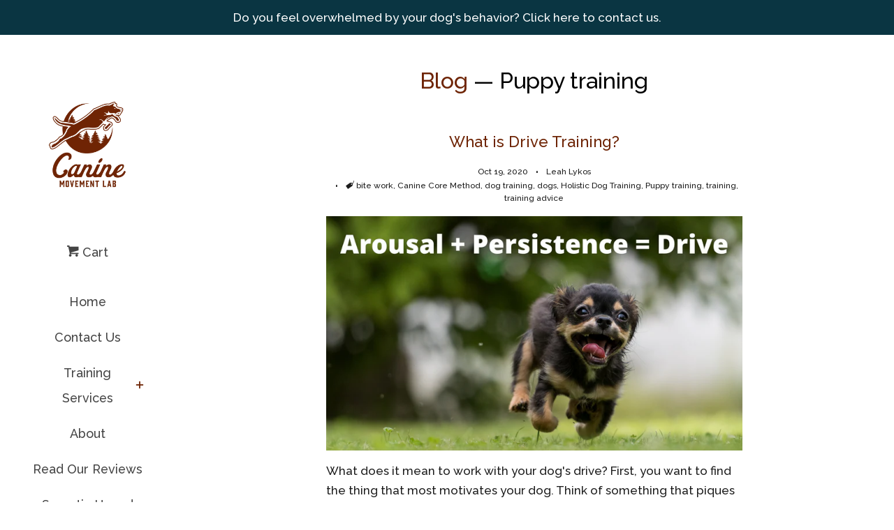

--- FILE ---
content_type: text/html; charset=utf-8
request_url: https://www.google.com/recaptcha/enterprise/anchor?ar=1&k=6LdEwsYnAAAAAL9T92sOraT4CDI-QIVuDYAGwdOy&co=aHR0cHM6Ly93d3cuY2FuaW5lbW92ZW1lbnRsYWIuY29tOjQ0Mw..&hl=en&v=PoyoqOPhxBO7pBk68S4YbpHZ&size=invisible&anchor-ms=20000&execute-ms=30000&cb=gwpdqb3hxtvy
body_size: 48924
content:
<!DOCTYPE HTML><html dir="ltr" lang="en"><head><meta http-equiv="Content-Type" content="text/html; charset=UTF-8">
<meta http-equiv="X-UA-Compatible" content="IE=edge">
<title>reCAPTCHA</title>
<style type="text/css">
/* cyrillic-ext */
@font-face {
  font-family: 'Roboto';
  font-style: normal;
  font-weight: 400;
  font-stretch: 100%;
  src: url(//fonts.gstatic.com/s/roboto/v48/KFO7CnqEu92Fr1ME7kSn66aGLdTylUAMa3GUBHMdazTgWw.woff2) format('woff2');
  unicode-range: U+0460-052F, U+1C80-1C8A, U+20B4, U+2DE0-2DFF, U+A640-A69F, U+FE2E-FE2F;
}
/* cyrillic */
@font-face {
  font-family: 'Roboto';
  font-style: normal;
  font-weight: 400;
  font-stretch: 100%;
  src: url(//fonts.gstatic.com/s/roboto/v48/KFO7CnqEu92Fr1ME7kSn66aGLdTylUAMa3iUBHMdazTgWw.woff2) format('woff2');
  unicode-range: U+0301, U+0400-045F, U+0490-0491, U+04B0-04B1, U+2116;
}
/* greek-ext */
@font-face {
  font-family: 'Roboto';
  font-style: normal;
  font-weight: 400;
  font-stretch: 100%;
  src: url(//fonts.gstatic.com/s/roboto/v48/KFO7CnqEu92Fr1ME7kSn66aGLdTylUAMa3CUBHMdazTgWw.woff2) format('woff2');
  unicode-range: U+1F00-1FFF;
}
/* greek */
@font-face {
  font-family: 'Roboto';
  font-style: normal;
  font-weight: 400;
  font-stretch: 100%;
  src: url(//fonts.gstatic.com/s/roboto/v48/KFO7CnqEu92Fr1ME7kSn66aGLdTylUAMa3-UBHMdazTgWw.woff2) format('woff2');
  unicode-range: U+0370-0377, U+037A-037F, U+0384-038A, U+038C, U+038E-03A1, U+03A3-03FF;
}
/* math */
@font-face {
  font-family: 'Roboto';
  font-style: normal;
  font-weight: 400;
  font-stretch: 100%;
  src: url(//fonts.gstatic.com/s/roboto/v48/KFO7CnqEu92Fr1ME7kSn66aGLdTylUAMawCUBHMdazTgWw.woff2) format('woff2');
  unicode-range: U+0302-0303, U+0305, U+0307-0308, U+0310, U+0312, U+0315, U+031A, U+0326-0327, U+032C, U+032F-0330, U+0332-0333, U+0338, U+033A, U+0346, U+034D, U+0391-03A1, U+03A3-03A9, U+03B1-03C9, U+03D1, U+03D5-03D6, U+03F0-03F1, U+03F4-03F5, U+2016-2017, U+2034-2038, U+203C, U+2040, U+2043, U+2047, U+2050, U+2057, U+205F, U+2070-2071, U+2074-208E, U+2090-209C, U+20D0-20DC, U+20E1, U+20E5-20EF, U+2100-2112, U+2114-2115, U+2117-2121, U+2123-214F, U+2190, U+2192, U+2194-21AE, U+21B0-21E5, U+21F1-21F2, U+21F4-2211, U+2213-2214, U+2216-22FF, U+2308-230B, U+2310, U+2319, U+231C-2321, U+2336-237A, U+237C, U+2395, U+239B-23B7, U+23D0, U+23DC-23E1, U+2474-2475, U+25AF, U+25B3, U+25B7, U+25BD, U+25C1, U+25CA, U+25CC, U+25FB, U+266D-266F, U+27C0-27FF, U+2900-2AFF, U+2B0E-2B11, U+2B30-2B4C, U+2BFE, U+3030, U+FF5B, U+FF5D, U+1D400-1D7FF, U+1EE00-1EEFF;
}
/* symbols */
@font-face {
  font-family: 'Roboto';
  font-style: normal;
  font-weight: 400;
  font-stretch: 100%;
  src: url(//fonts.gstatic.com/s/roboto/v48/KFO7CnqEu92Fr1ME7kSn66aGLdTylUAMaxKUBHMdazTgWw.woff2) format('woff2');
  unicode-range: U+0001-000C, U+000E-001F, U+007F-009F, U+20DD-20E0, U+20E2-20E4, U+2150-218F, U+2190, U+2192, U+2194-2199, U+21AF, U+21E6-21F0, U+21F3, U+2218-2219, U+2299, U+22C4-22C6, U+2300-243F, U+2440-244A, U+2460-24FF, U+25A0-27BF, U+2800-28FF, U+2921-2922, U+2981, U+29BF, U+29EB, U+2B00-2BFF, U+4DC0-4DFF, U+FFF9-FFFB, U+10140-1018E, U+10190-1019C, U+101A0, U+101D0-101FD, U+102E0-102FB, U+10E60-10E7E, U+1D2C0-1D2D3, U+1D2E0-1D37F, U+1F000-1F0FF, U+1F100-1F1AD, U+1F1E6-1F1FF, U+1F30D-1F30F, U+1F315, U+1F31C, U+1F31E, U+1F320-1F32C, U+1F336, U+1F378, U+1F37D, U+1F382, U+1F393-1F39F, U+1F3A7-1F3A8, U+1F3AC-1F3AF, U+1F3C2, U+1F3C4-1F3C6, U+1F3CA-1F3CE, U+1F3D4-1F3E0, U+1F3ED, U+1F3F1-1F3F3, U+1F3F5-1F3F7, U+1F408, U+1F415, U+1F41F, U+1F426, U+1F43F, U+1F441-1F442, U+1F444, U+1F446-1F449, U+1F44C-1F44E, U+1F453, U+1F46A, U+1F47D, U+1F4A3, U+1F4B0, U+1F4B3, U+1F4B9, U+1F4BB, U+1F4BF, U+1F4C8-1F4CB, U+1F4D6, U+1F4DA, U+1F4DF, U+1F4E3-1F4E6, U+1F4EA-1F4ED, U+1F4F7, U+1F4F9-1F4FB, U+1F4FD-1F4FE, U+1F503, U+1F507-1F50B, U+1F50D, U+1F512-1F513, U+1F53E-1F54A, U+1F54F-1F5FA, U+1F610, U+1F650-1F67F, U+1F687, U+1F68D, U+1F691, U+1F694, U+1F698, U+1F6AD, U+1F6B2, U+1F6B9-1F6BA, U+1F6BC, U+1F6C6-1F6CF, U+1F6D3-1F6D7, U+1F6E0-1F6EA, U+1F6F0-1F6F3, U+1F6F7-1F6FC, U+1F700-1F7FF, U+1F800-1F80B, U+1F810-1F847, U+1F850-1F859, U+1F860-1F887, U+1F890-1F8AD, U+1F8B0-1F8BB, U+1F8C0-1F8C1, U+1F900-1F90B, U+1F93B, U+1F946, U+1F984, U+1F996, U+1F9E9, U+1FA00-1FA6F, U+1FA70-1FA7C, U+1FA80-1FA89, U+1FA8F-1FAC6, U+1FACE-1FADC, U+1FADF-1FAE9, U+1FAF0-1FAF8, U+1FB00-1FBFF;
}
/* vietnamese */
@font-face {
  font-family: 'Roboto';
  font-style: normal;
  font-weight: 400;
  font-stretch: 100%;
  src: url(//fonts.gstatic.com/s/roboto/v48/KFO7CnqEu92Fr1ME7kSn66aGLdTylUAMa3OUBHMdazTgWw.woff2) format('woff2');
  unicode-range: U+0102-0103, U+0110-0111, U+0128-0129, U+0168-0169, U+01A0-01A1, U+01AF-01B0, U+0300-0301, U+0303-0304, U+0308-0309, U+0323, U+0329, U+1EA0-1EF9, U+20AB;
}
/* latin-ext */
@font-face {
  font-family: 'Roboto';
  font-style: normal;
  font-weight: 400;
  font-stretch: 100%;
  src: url(//fonts.gstatic.com/s/roboto/v48/KFO7CnqEu92Fr1ME7kSn66aGLdTylUAMa3KUBHMdazTgWw.woff2) format('woff2');
  unicode-range: U+0100-02BA, U+02BD-02C5, U+02C7-02CC, U+02CE-02D7, U+02DD-02FF, U+0304, U+0308, U+0329, U+1D00-1DBF, U+1E00-1E9F, U+1EF2-1EFF, U+2020, U+20A0-20AB, U+20AD-20C0, U+2113, U+2C60-2C7F, U+A720-A7FF;
}
/* latin */
@font-face {
  font-family: 'Roboto';
  font-style: normal;
  font-weight: 400;
  font-stretch: 100%;
  src: url(//fonts.gstatic.com/s/roboto/v48/KFO7CnqEu92Fr1ME7kSn66aGLdTylUAMa3yUBHMdazQ.woff2) format('woff2');
  unicode-range: U+0000-00FF, U+0131, U+0152-0153, U+02BB-02BC, U+02C6, U+02DA, U+02DC, U+0304, U+0308, U+0329, U+2000-206F, U+20AC, U+2122, U+2191, U+2193, U+2212, U+2215, U+FEFF, U+FFFD;
}
/* cyrillic-ext */
@font-face {
  font-family: 'Roboto';
  font-style: normal;
  font-weight: 500;
  font-stretch: 100%;
  src: url(//fonts.gstatic.com/s/roboto/v48/KFO7CnqEu92Fr1ME7kSn66aGLdTylUAMa3GUBHMdazTgWw.woff2) format('woff2');
  unicode-range: U+0460-052F, U+1C80-1C8A, U+20B4, U+2DE0-2DFF, U+A640-A69F, U+FE2E-FE2F;
}
/* cyrillic */
@font-face {
  font-family: 'Roboto';
  font-style: normal;
  font-weight: 500;
  font-stretch: 100%;
  src: url(//fonts.gstatic.com/s/roboto/v48/KFO7CnqEu92Fr1ME7kSn66aGLdTylUAMa3iUBHMdazTgWw.woff2) format('woff2');
  unicode-range: U+0301, U+0400-045F, U+0490-0491, U+04B0-04B1, U+2116;
}
/* greek-ext */
@font-face {
  font-family: 'Roboto';
  font-style: normal;
  font-weight: 500;
  font-stretch: 100%;
  src: url(//fonts.gstatic.com/s/roboto/v48/KFO7CnqEu92Fr1ME7kSn66aGLdTylUAMa3CUBHMdazTgWw.woff2) format('woff2');
  unicode-range: U+1F00-1FFF;
}
/* greek */
@font-face {
  font-family: 'Roboto';
  font-style: normal;
  font-weight: 500;
  font-stretch: 100%;
  src: url(//fonts.gstatic.com/s/roboto/v48/KFO7CnqEu92Fr1ME7kSn66aGLdTylUAMa3-UBHMdazTgWw.woff2) format('woff2');
  unicode-range: U+0370-0377, U+037A-037F, U+0384-038A, U+038C, U+038E-03A1, U+03A3-03FF;
}
/* math */
@font-face {
  font-family: 'Roboto';
  font-style: normal;
  font-weight: 500;
  font-stretch: 100%;
  src: url(//fonts.gstatic.com/s/roboto/v48/KFO7CnqEu92Fr1ME7kSn66aGLdTylUAMawCUBHMdazTgWw.woff2) format('woff2');
  unicode-range: U+0302-0303, U+0305, U+0307-0308, U+0310, U+0312, U+0315, U+031A, U+0326-0327, U+032C, U+032F-0330, U+0332-0333, U+0338, U+033A, U+0346, U+034D, U+0391-03A1, U+03A3-03A9, U+03B1-03C9, U+03D1, U+03D5-03D6, U+03F0-03F1, U+03F4-03F5, U+2016-2017, U+2034-2038, U+203C, U+2040, U+2043, U+2047, U+2050, U+2057, U+205F, U+2070-2071, U+2074-208E, U+2090-209C, U+20D0-20DC, U+20E1, U+20E5-20EF, U+2100-2112, U+2114-2115, U+2117-2121, U+2123-214F, U+2190, U+2192, U+2194-21AE, U+21B0-21E5, U+21F1-21F2, U+21F4-2211, U+2213-2214, U+2216-22FF, U+2308-230B, U+2310, U+2319, U+231C-2321, U+2336-237A, U+237C, U+2395, U+239B-23B7, U+23D0, U+23DC-23E1, U+2474-2475, U+25AF, U+25B3, U+25B7, U+25BD, U+25C1, U+25CA, U+25CC, U+25FB, U+266D-266F, U+27C0-27FF, U+2900-2AFF, U+2B0E-2B11, U+2B30-2B4C, U+2BFE, U+3030, U+FF5B, U+FF5D, U+1D400-1D7FF, U+1EE00-1EEFF;
}
/* symbols */
@font-face {
  font-family: 'Roboto';
  font-style: normal;
  font-weight: 500;
  font-stretch: 100%;
  src: url(//fonts.gstatic.com/s/roboto/v48/KFO7CnqEu92Fr1ME7kSn66aGLdTylUAMaxKUBHMdazTgWw.woff2) format('woff2');
  unicode-range: U+0001-000C, U+000E-001F, U+007F-009F, U+20DD-20E0, U+20E2-20E4, U+2150-218F, U+2190, U+2192, U+2194-2199, U+21AF, U+21E6-21F0, U+21F3, U+2218-2219, U+2299, U+22C4-22C6, U+2300-243F, U+2440-244A, U+2460-24FF, U+25A0-27BF, U+2800-28FF, U+2921-2922, U+2981, U+29BF, U+29EB, U+2B00-2BFF, U+4DC0-4DFF, U+FFF9-FFFB, U+10140-1018E, U+10190-1019C, U+101A0, U+101D0-101FD, U+102E0-102FB, U+10E60-10E7E, U+1D2C0-1D2D3, U+1D2E0-1D37F, U+1F000-1F0FF, U+1F100-1F1AD, U+1F1E6-1F1FF, U+1F30D-1F30F, U+1F315, U+1F31C, U+1F31E, U+1F320-1F32C, U+1F336, U+1F378, U+1F37D, U+1F382, U+1F393-1F39F, U+1F3A7-1F3A8, U+1F3AC-1F3AF, U+1F3C2, U+1F3C4-1F3C6, U+1F3CA-1F3CE, U+1F3D4-1F3E0, U+1F3ED, U+1F3F1-1F3F3, U+1F3F5-1F3F7, U+1F408, U+1F415, U+1F41F, U+1F426, U+1F43F, U+1F441-1F442, U+1F444, U+1F446-1F449, U+1F44C-1F44E, U+1F453, U+1F46A, U+1F47D, U+1F4A3, U+1F4B0, U+1F4B3, U+1F4B9, U+1F4BB, U+1F4BF, U+1F4C8-1F4CB, U+1F4D6, U+1F4DA, U+1F4DF, U+1F4E3-1F4E6, U+1F4EA-1F4ED, U+1F4F7, U+1F4F9-1F4FB, U+1F4FD-1F4FE, U+1F503, U+1F507-1F50B, U+1F50D, U+1F512-1F513, U+1F53E-1F54A, U+1F54F-1F5FA, U+1F610, U+1F650-1F67F, U+1F687, U+1F68D, U+1F691, U+1F694, U+1F698, U+1F6AD, U+1F6B2, U+1F6B9-1F6BA, U+1F6BC, U+1F6C6-1F6CF, U+1F6D3-1F6D7, U+1F6E0-1F6EA, U+1F6F0-1F6F3, U+1F6F7-1F6FC, U+1F700-1F7FF, U+1F800-1F80B, U+1F810-1F847, U+1F850-1F859, U+1F860-1F887, U+1F890-1F8AD, U+1F8B0-1F8BB, U+1F8C0-1F8C1, U+1F900-1F90B, U+1F93B, U+1F946, U+1F984, U+1F996, U+1F9E9, U+1FA00-1FA6F, U+1FA70-1FA7C, U+1FA80-1FA89, U+1FA8F-1FAC6, U+1FACE-1FADC, U+1FADF-1FAE9, U+1FAF0-1FAF8, U+1FB00-1FBFF;
}
/* vietnamese */
@font-face {
  font-family: 'Roboto';
  font-style: normal;
  font-weight: 500;
  font-stretch: 100%;
  src: url(//fonts.gstatic.com/s/roboto/v48/KFO7CnqEu92Fr1ME7kSn66aGLdTylUAMa3OUBHMdazTgWw.woff2) format('woff2');
  unicode-range: U+0102-0103, U+0110-0111, U+0128-0129, U+0168-0169, U+01A0-01A1, U+01AF-01B0, U+0300-0301, U+0303-0304, U+0308-0309, U+0323, U+0329, U+1EA0-1EF9, U+20AB;
}
/* latin-ext */
@font-face {
  font-family: 'Roboto';
  font-style: normal;
  font-weight: 500;
  font-stretch: 100%;
  src: url(//fonts.gstatic.com/s/roboto/v48/KFO7CnqEu92Fr1ME7kSn66aGLdTylUAMa3KUBHMdazTgWw.woff2) format('woff2');
  unicode-range: U+0100-02BA, U+02BD-02C5, U+02C7-02CC, U+02CE-02D7, U+02DD-02FF, U+0304, U+0308, U+0329, U+1D00-1DBF, U+1E00-1E9F, U+1EF2-1EFF, U+2020, U+20A0-20AB, U+20AD-20C0, U+2113, U+2C60-2C7F, U+A720-A7FF;
}
/* latin */
@font-face {
  font-family: 'Roboto';
  font-style: normal;
  font-weight: 500;
  font-stretch: 100%;
  src: url(//fonts.gstatic.com/s/roboto/v48/KFO7CnqEu92Fr1ME7kSn66aGLdTylUAMa3yUBHMdazQ.woff2) format('woff2');
  unicode-range: U+0000-00FF, U+0131, U+0152-0153, U+02BB-02BC, U+02C6, U+02DA, U+02DC, U+0304, U+0308, U+0329, U+2000-206F, U+20AC, U+2122, U+2191, U+2193, U+2212, U+2215, U+FEFF, U+FFFD;
}
/* cyrillic-ext */
@font-face {
  font-family: 'Roboto';
  font-style: normal;
  font-weight: 900;
  font-stretch: 100%;
  src: url(//fonts.gstatic.com/s/roboto/v48/KFO7CnqEu92Fr1ME7kSn66aGLdTylUAMa3GUBHMdazTgWw.woff2) format('woff2');
  unicode-range: U+0460-052F, U+1C80-1C8A, U+20B4, U+2DE0-2DFF, U+A640-A69F, U+FE2E-FE2F;
}
/* cyrillic */
@font-face {
  font-family: 'Roboto';
  font-style: normal;
  font-weight: 900;
  font-stretch: 100%;
  src: url(//fonts.gstatic.com/s/roboto/v48/KFO7CnqEu92Fr1ME7kSn66aGLdTylUAMa3iUBHMdazTgWw.woff2) format('woff2');
  unicode-range: U+0301, U+0400-045F, U+0490-0491, U+04B0-04B1, U+2116;
}
/* greek-ext */
@font-face {
  font-family: 'Roboto';
  font-style: normal;
  font-weight: 900;
  font-stretch: 100%;
  src: url(//fonts.gstatic.com/s/roboto/v48/KFO7CnqEu92Fr1ME7kSn66aGLdTylUAMa3CUBHMdazTgWw.woff2) format('woff2');
  unicode-range: U+1F00-1FFF;
}
/* greek */
@font-face {
  font-family: 'Roboto';
  font-style: normal;
  font-weight: 900;
  font-stretch: 100%;
  src: url(//fonts.gstatic.com/s/roboto/v48/KFO7CnqEu92Fr1ME7kSn66aGLdTylUAMa3-UBHMdazTgWw.woff2) format('woff2');
  unicode-range: U+0370-0377, U+037A-037F, U+0384-038A, U+038C, U+038E-03A1, U+03A3-03FF;
}
/* math */
@font-face {
  font-family: 'Roboto';
  font-style: normal;
  font-weight: 900;
  font-stretch: 100%;
  src: url(//fonts.gstatic.com/s/roboto/v48/KFO7CnqEu92Fr1ME7kSn66aGLdTylUAMawCUBHMdazTgWw.woff2) format('woff2');
  unicode-range: U+0302-0303, U+0305, U+0307-0308, U+0310, U+0312, U+0315, U+031A, U+0326-0327, U+032C, U+032F-0330, U+0332-0333, U+0338, U+033A, U+0346, U+034D, U+0391-03A1, U+03A3-03A9, U+03B1-03C9, U+03D1, U+03D5-03D6, U+03F0-03F1, U+03F4-03F5, U+2016-2017, U+2034-2038, U+203C, U+2040, U+2043, U+2047, U+2050, U+2057, U+205F, U+2070-2071, U+2074-208E, U+2090-209C, U+20D0-20DC, U+20E1, U+20E5-20EF, U+2100-2112, U+2114-2115, U+2117-2121, U+2123-214F, U+2190, U+2192, U+2194-21AE, U+21B0-21E5, U+21F1-21F2, U+21F4-2211, U+2213-2214, U+2216-22FF, U+2308-230B, U+2310, U+2319, U+231C-2321, U+2336-237A, U+237C, U+2395, U+239B-23B7, U+23D0, U+23DC-23E1, U+2474-2475, U+25AF, U+25B3, U+25B7, U+25BD, U+25C1, U+25CA, U+25CC, U+25FB, U+266D-266F, U+27C0-27FF, U+2900-2AFF, U+2B0E-2B11, U+2B30-2B4C, U+2BFE, U+3030, U+FF5B, U+FF5D, U+1D400-1D7FF, U+1EE00-1EEFF;
}
/* symbols */
@font-face {
  font-family: 'Roboto';
  font-style: normal;
  font-weight: 900;
  font-stretch: 100%;
  src: url(//fonts.gstatic.com/s/roboto/v48/KFO7CnqEu92Fr1ME7kSn66aGLdTylUAMaxKUBHMdazTgWw.woff2) format('woff2');
  unicode-range: U+0001-000C, U+000E-001F, U+007F-009F, U+20DD-20E0, U+20E2-20E4, U+2150-218F, U+2190, U+2192, U+2194-2199, U+21AF, U+21E6-21F0, U+21F3, U+2218-2219, U+2299, U+22C4-22C6, U+2300-243F, U+2440-244A, U+2460-24FF, U+25A0-27BF, U+2800-28FF, U+2921-2922, U+2981, U+29BF, U+29EB, U+2B00-2BFF, U+4DC0-4DFF, U+FFF9-FFFB, U+10140-1018E, U+10190-1019C, U+101A0, U+101D0-101FD, U+102E0-102FB, U+10E60-10E7E, U+1D2C0-1D2D3, U+1D2E0-1D37F, U+1F000-1F0FF, U+1F100-1F1AD, U+1F1E6-1F1FF, U+1F30D-1F30F, U+1F315, U+1F31C, U+1F31E, U+1F320-1F32C, U+1F336, U+1F378, U+1F37D, U+1F382, U+1F393-1F39F, U+1F3A7-1F3A8, U+1F3AC-1F3AF, U+1F3C2, U+1F3C4-1F3C6, U+1F3CA-1F3CE, U+1F3D4-1F3E0, U+1F3ED, U+1F3F1-1F3F3, U+1F3F5-1F3F7, U+1F408, U+1F415, U+1F41F, U+1F426, U+1F43F, U+1F441-1F442, U+1F444, U+1F446-1F449, U+1F44C-1F44E, U+1F453, U+1F46A, U+1F47D, U+1F4A3, U+1F4B0, U+1F4B3, U+1F4B9, U+1F4BB, U+1F4BF, U+1F4C8-1F4CB, U+1F4D6, U+1F4DA, U+1F4DF, U+1F4E3-1F4E6, U+1F4EA-1F4ED, U+1F4F7, U+1F4F9-1F4FB, U+1F4FD-1F4FE, U+1F503, U+1F507-1F50B, U+1F50D, U+1F512-1F513, U+1F53E-1F54A, U+1F54F-1F5FA, U+1F610, U+1F650-1F67F, U+1F687, U+1F68D, U+1F691, U+1F694, U+1F698, U+1F6AD, U+1F6B2, U+1F6B9-1F6BA, U+1F6BC, U+1F6C6-1F6CF, U+1F6D3-1F6D7, U+1F6E0-1F6EA, U+1F6F0-1F6F3, U+1F6F7-1F6FC, U+1F700-1F7FF, U+1F800-1F80B, U+1F810-1F847, U+1F850-1F859, U+1F860-1F887, U+1F890-1F8AD, U+1F8B0-1F8BB, U+1F8C0-1F8C1, U+1F900-1F90B, U+1F93B, U+1F946, U+1F984, U+1F996, U+1F9E9, U+1FA00-1FA6F, U+1FA70-1FA7C, U+1FA80-1FA89, U+1FA8F-1FAC6, U+1FACE-1FADC, U+1FADF-1FAE9, U+1FAF0-1FAF8, U+1FB00-1FBFF;
}
/* vietnamese */
@font-face {
  font-family: 'Roboto';
  font-style: normal;
  font-weight: 900;
  font-stretch: 100%;
  src: url(//fonts.gstatic.com/s/roboto/v48/KFO7CnqEu92Fr1ME7kSn66aGLdTylUAMa3OUBHMdazTgWw.woff2) format('woff2');
  unicode-range: U+0102-0103, U+0110-0111, U+0128-0129, U+0168-0169, U+01A0-01A1, U+01AF-01B0, U+0300-0301, U+0303-0304, U+0308-0309, U+0323, U+0329, U+1EA0-1EF9, U+20AB;
}
/* latin-ext */
@font-face {
  font-family: 'Roboto';
  font-style: normal;
  font-weight: 900;
  font-stretch: 100%;
  src: url(//fonts.gstatic.com/s/roboto/v48/KFO7CnqEu92Fr1ME7kSn66aGLdTylUAMa3KUBHMdazTgWw.woff2) format('woff2');
  unicode-range: U+0100-02BA, U+02BD-02C5, U+02C7-02CC, U+02CE-02D7, U+02DD-02FF, U+0304, U+0308, U+0329, U+1D00-1DBF, U+1E00-1E9F, U+1EF2-1EFF, U+2020, U+20A0-20AB, U+20AD-20C0, U+2113, U+2C60-2C7F, U+A720-A7FF;
}
/* latin */
@font-face {
  font-family: 'Roboto';
  font-style: normal;
  font-weight: 900;
  font-stretch: 100%;
  src: url(//fonts.gstatic.com/s/roboto/v48/KFO7CnqEu92Fr1ME7kSn66aGLdTylUAMa3yUBHMdazQ.woff2) format('woff2');
  unicode-range: U+0000-00FF, U+0131, U+0152-0153, U+02BB-02BC, U+02C6, U+02DA, U+02DC, U+0304, U+0308, U+0329, U+2000-206F, U+20AC, U+2122, U+2191, U+2193, U+2212, U+2215, U+FEFF, U+FFFD;
}

</style>
<link rel="stylesheet" type="text/css" href="https://www.gstatic.com/recaptcha/releases/PoyoqOPhxBO7pBk68S4YbpHZ/styles__ltr.css">
<script nonce="wLSUW9Bz1nAnxVQrvsqEZQ" type="text/javascript">window['__recaptcha_api'] = 'https://www.google.com/recaptcha/enterprise/';</script>
<script type="text/javascript" src="https://www.gstatic.com/recaptcha/releases/PoyoqOPhxBO7pBk68S4YbpHZ/recaptcha__en.js" nonce="wLSUW9Bz1nAnxVQrvsqEZQ">
      
    </script></head>
<body><div id="rc-anchor-alert" class="rc-anchor-alert"></div>
<input type="hidden" id="recaptcha-token" value="[base64]">
<script type="text/javascript" nonce="wLSUW9Bz1nAnxVQrvsqEZQ">
      recaptcha.anchor.Main.init("[\x22ainput\x22,[\x22bgdata\x22,\x22\x22,\[base64]/[base64]/[base64]/KE4oMTI0LHYsdi5HKSxMWihsLHYpKTpOKDEyNCx2LGwpLFYpLHYpLFQpKSxGKDE3MSx2KX0scjc9ZnVuY3Rpb24obCl7cmV0dXJuIGx9LEM9ZnVuY3Rpb24obCxWLHYpe04odixsLFYpLFZbYWtdPTI3OTZ9LG49ZnVuY3Rpb24obCxWKXtWLlg9KChWLlg/[base64]/[base64]/[base64]/[base64]/[base64]/[base64]/[base64]/[base64]/[base64]/[base64]/[base64]\\u003d\x22,\[base64]\\u003d\\u003d\x22,\[base64]/wrJ2w4JBJzMuw6/DjsKuUjPDgBIuwq/[base64]/CucKUwqXChMOdwptrWVcVIhQPRmcNW8OwwpHCiSrDk0swwopPw5bDl8K7w4QGw7PCjsKPaQA/w7wRYcKHdDzDtsOoPMKraQl2w6jDlSrDi8K+Q14PAcOGwpbDswUAwrrDusOhw41ew6bCpAhyPcKtRsOhDHLDhMKXYVRRwrsIYMO5PFXDpHV7wpcjwqQPwqVGSgjCiijCg33DqzrDlFLDn8OTAx5PaDUwwo/Drmg5w77CgMOXw7Ipwp3DqsOEbloNw6REwqVfXMKPOnTChkPDqsKxXVFSEWvDjMKncBPCimsTw7I3w7oVHyUvMGzCqsK5cEjCo8KlR8KSa8OlwqZxZ8KeX30dw5HDoU/DuhwOw4Q7VQhww7VzwojDgEHDiT8aIFV7w7PDn8KTw6EDwpkmP8Kcwr0/wpzCscOCw6vDlh7DnMOYw6bCgFwSOhvCs8OCw7dgYsOrw6xIw73CoSRmw5FNQ2RLKMOLwpJvwpDCt8K7w5R+f8K0J8OLecKJLGxPw7MJw5/CnMOKw5/CsU7CmGh4aGomw5rCnSEHw79bN8KFwrB+aMOsKRd8XEAlYsK+wrrChAYhOMKZwrFHWsOeMMKkwpDDk0UWw4/CvsKSwrdww50UW8OXwpzCpyDCncKZwrTDrsOOUsK6ejfDiSvCuiPDhcK2wqXCs8Oxw6Riwrs+w7/DtVDCtMODwqjCm17DgsKIO04BwpkLw4pPfcKpwrYaRsKKw6TDrQDDjHfDggw5w4NVwpDDvRrDmMK1b8OawpnCr8KWw6UsHATDgitcwp96wqpOwppkw59bOcKnJhvCrcOcw6fCiMK6RmpZwqddYjVGw4XDmVfCgnYSesOLBH3DiyzDpsK8wqvDmjclw4/Cp8Kkw58OTcKUwonDuD7Duk3DjDo2woLDom7DpFoiL8OjPMKRwpPDlw3DjgjDs8KRwrg6w5hVGsOAw7cww44JeMK+wrcIIcOWbQBFG8OSWMOOfztrwoA6wrnCpcODwpRGwo3CjinDtTBnRynCoW/[base64]/GV44acKjwqU3w7cadcOUVsOoOjHDqsKYUTQqwp/CnFJkM8OFw5TCpMOSw5XDi8K1w7dVw4Yvwr1Tw4V1w4LCqH9TwpRsPiTCv8OEeMOcw41Lw4nDlCd5wr9nw5/DtkbDlTDCnsKlwr9JIsOpHsK8BUzChMOMSsK8w5lJw5/CkzNvwrdXKELCjU9iwpxRNjlCR07CisKxwrnCuMOSfiIGw4LCpksMfMO/Hh94wp9wwq/DlXHDplrDp3nDocOEwoUAwqxhwoLCjsOgZcOFeT3DocK9wqsBw6BHw7pVw64Rw4oowod5w5s4NFNaw6cVHmgUVm/[base64]/DuWrDj1dcfCPDkMOsHcKEwpIYUcKaMsKLaMK4wpMxRg8tWiXCnMK3w7s8wpPCj8KwwqkLwpNRw69pPsKNw6EQVcKZw44TOkPDmDF1AzLCnnDCiCkCw7/CuwHDoMKsw7jCpBkrS8KHdmM7YcOQY8OIwrHDnMOTwp0mw4jCpMOLfWnDpGFuwq7DqWpXUcK2wrlYwozCig3CqHJgWiIXw7bDo8OAw7FVwpUPw7/DucKbCwXDvcK6wpcbwp0FB8O3VSDCjsO7wqfClsOdwojDsUInw5/DujcVwpIwVDPCj8OhDy5qZQwTE8O9Z8KiNXt4FMKQw7TDlXlYwo0KJk7DgWxUw4jCv1jDsMKiFTRQw5vCvChzwpXCqiFFS0TDqj/[base64]/Ckm7CtlPDoxRsw4jCnsOewog4WsKAw5DCsjDDgsO3Gy7Dj8O7wpwPcTteM8KvC01gw7taYsOgwqvCocK6NcKjw7TDqcKNwrrCujRsw45LwpoZw6HChsO5QCzCsELCpcKlRWUXwphHwox7O8KuCzEAwrfCnMOqw6QWISYiUMKkXsKma8KifzYbw5ZHw51/[base64]/[base64]/Csz52d8KswrfDvsOUw5lewoRnDcOww5x3RsOafsOAw4DDq2oiwo/CmMO5V8Kewp5SBF8cwq1tw6/DscO6wqvCvTPCicO5bTnDgcOfwpbCtmYYw5V7wp9HeMK+woQEwprCoSQ5HBdrwqTCgV3Dpzhbwpo+wpnCssKEMcK1wr4+w4lmdcOkwr5mwqRrwp7DjlfDj8KBw5JAJS1vw4FZMgDDiGjDon5xEylrw5ZmBEJ4wo8cL8OiNMKjw7TDs2XDlcK9woHDkcK6w6N8fA/CiV51woc2P8Kcwq/CjnRbL2PCgsKkE8OtLk4Bw6fCrk3CgUxGwodsw6XChMKdaw90Aw9IMcKGVsK3K8KZw5/[base64]/DlcKvJQQlVcOPw4nCihzDiMOWN1lDwqMawpPDgADDkihlV8OUw6PCmMK8Y13Du8OBRDfCu8KQEgTDvsOWZ3vCtE0PGMKxb8OuwpnCj8KiwprClVfDgMKMwqZQX8OIwop0wrfDiyXCvzLDpsKeFRPCuDXCi8OrDWHDrcO/w67ClUVAAMOPfwnDq8KDScOIfMKDw5AEw4BqwozCucKEwqzCjMK6woR/wpTCssORwpPCsm3Dpn9sGChqTzYJw4pGfcOAwqJwwrvDr1ASCXrCr0oTw6YdwpA6w7PDuWvDmkIUw53DrDgGwo7CgAHDnWQaw7Riw6pfw6gxPS/Cv8KFYMOOwqDCm8O9wqB+wq10SBxcUjJdWV/CtgcZU8OWw6rCtz09Fy7CrSsIasKAw4DDoMK9T8Okw64hw7YPwr3Cpzh8w4dQIE9NDAwOAcO6BcOQwrBQwozDh8KTwrx9IcKkwrpBAcO8wrxvL2Qowq1jw6PCjcO9LMOcwpLDtsO9wqTCt8OAYl0MKCLDixlYLcKXwrrDhC/CjQbDtQHCk8OPwq41ZQHDrnXDkMKJUMOYw5ESw5gPw7bChsOCwoIpcArCkjViVDMKwpbDmsK+VsOuwpTCqX8JwqgIPTrDl8O8RsOnMMK3OMK0w7/CljN4w6XCpMK8woFMwpPChHrDqMK1aMO7w6Zxwr3CtCTChBtSRwvCmsK/w5ZSEHzCg3nCj8KBSl/DqA4QOHTDkg7DnMKLw7ZoRHdrAsO1w4nCkURwwo7Dk8ORw5oUw6B6w6IswpAXKMKLwpPCqMODwqkHSA9hf8ONcXjCocKTIMKWw5UUw6ADw71QbVEVwrjCrMOTwqHDrFFyw4l/woAlw5cFwrvCiWjCsSTDs8K0TCvDhsOgJ3XCv8KGO3fDtMO2ZCJtRSM5wq/DszRBwpMjw7I1w54lw78XXwvCszkSH8O7wrrCi8OxWsOqWRTDngI4w58GwrzCksOaVWJMw5TDi8KSPmvDnsKQw43CnWDDkcKrwoAJNcKcw7plei7DmsKOwoDDngHCr3HDoMOQBibCsMOeWCXDqsOiw5ETwqfCrBNFwqDCj1bDkSHDucOvwqHDgk4PwrjDo8KgwpHCgS/[base64]/Cplsmw4LDvAHDgVgTEBkIwpYnXsOhw6fDslDCisO7wqbDkxtcDcOeR8OjJ37DogrCpRArDH/Dn0tbO8ORED/Dp8ODwpdySFzCgFzDpQPCtsOeGMKOF8Khw6bDicKFw7o3PxlbwrnCqMKYM8OnakUXw5oCwrLDnywiwrjCgcK7wp3CkMOIw4MoHmZ3FcOhScKSw7XDvsKAMRfCncOSwoQqKMKiw5Fkw54Dw7/[base64]/DpgjCt2dEwoXClcOjw4M/wr/DolgRKcKobVM3w4ZKG8KXIy7CnsKxPyzDs35iwqQ/bcO6FMKuw7Y7K8OaUDvCmmlWwqNWwopwUXttU8K7MsKowpZJfMKhQ8O5OHoHwqrCljLDjsKMwoxoA30NSh0bw4fCi8OSwpTDhsOmCD/Dt1F8LsK2w6oEI8O0w43CjUo1w5jCmsORFTB2w7YTRcOndcKAw4dKCQjDkVFML8OWRg7Co8KFBcKABH3DsX/CssOAYgsVw4ZnwqrDmzHCjkvClBDCisKIw5HCpMKoY8Obw7t8VMODw7YSwqRNRsOuEnPCkgEjwqPDusK1w4XDik7Cu3jCkA1DEsOkTMO+CSvDocOjw413w4h5X3TCujjCusKPwrbDtcOZwr3DiMOBw63Ch3TCmmFfDXDDoyRHw4/ClcKqJHltMABFwpnCvcObw5FuW8OcacK1KUYqwqfDlcO+wr7DicKvTz7CrMK4w6JWwqTCtDcGUMKcw6J0WgHDr8OkO8OHEG/DnXsJQmxaR8OnPsKcwrIiVsOywp/CrFN5w5bCu8KGw43DjMKAw6LCs8KXacOER8Kmw6cvbMKvwpt6JcOQw6/CnsKreMOXwqckBsKrwr1twrTChcKLFsOuXAPDlSIsbsKsw7Qdwr19w7Zfw7pbwrbCgShRYcKpBMOawpgbwpfDvsOKDMKWSCvDosKVw4vCucKqwqYkKcKFw6jDkxUAAMKwwr8nU2x7f8OewqESNA90wrU/wplwwofDjsO0w4Nxw4sgwozCli8KSMOkwqLDjMKSw5DDtlfClMKvOhcvwp1kacOaw5VWc17CkVTDpl0DwpXCohbDk17DkMOcTsOdw6JEwpbCogrCp3/Dk8O/P2rCv8K1bcKlw4LDgXtmJnDChcOmYkbCgH1iw7vDjcK9UGXDgsOqwq4HwrQtYsK9NsKHQXXCilDCliYtw71dZ3vCjMOOw5bCu8Oxw6PDmcO7w7sPw7F/[base64]/Cp0QTdcO4w4dfw43DtMK/[base64]/DhMKfwqXDr29aWyZ3H393A8K+w4dZRV7DosK1K8K8TCPCpjvCuSvCqcO+w4bCpS3DkMK8wr3CtMK8D8OIPcOhC07Cr3kmbcK8w6vDvsKPwofCgsKnwqNswoVXw6HDjcKZbMKQwpLCgWjChMKDdXnDn8O6w7g/EATDpsKKB8O0DcK3w63CoMKHThLCphTCksKSw5kNwrhCw7lcZGULLERywrfCtDDDuh1oYCdNw5YPcAAFPcOlOlV7w4MGMQgOwoY/VcKsLcKhIWvClT7DtsOWwr7Dr2XCncKwJDouR3/[base64]/[base64]/[base64]/DmQR/IxdKaTbCgsOAwrvCsUnCpAwAS1hUwowiFHIQw6nCt8KSwr1Kw5Bzw7XDssKcwpQlw5k6wq/DizPCkgHCmMOCwovDnSfCtkrDoMOCwoEHw5FcwpNzM8OPwo/DiAUKfcKGw4ADVcODH8OwSsKFeRR/HcKCJsOgUXwKSU9Jw652w6fDiHN9ScKEGF4rwp5rJHjCgAXDjsOawrUvwqLCkMK0wofDlVDDjWgYwqACT8O0wpNPw7bDlsOjP8KPwr/CmxIBw702NMKTwqsCXn01w4bDu8KERsOhw6sGZgDCksO/dMKbw5LCrMKhw5N1EcOFwofCvcK+acKYZBjDgsOTwpLCpDDDuUzCtcKswoHCg8Orf8O0wrPChcONWGPCt0HDmS/DhMOowq9uwoLDi3URwo8Nw7B5TMOewoLDsFDDm8KpDcObaTxnSMOMIgjCm8O+ADpoCcKELsK+w65nwpLClCdbHcObwokzaSfCssKAw5fDnsK2wphQw6rCg2xuQcKrw7FlfSDDlsOYQcKXwp/[base64]/w7RfWXzCgWJ5CUBlVV7CtRDDusOjwoAkwovCicOOYsKtw5IxwozDpFrDiQvDhShySmtnAcOcBm97wqzCjFNxEMOZw5VgaWrDmFNswpE5w4RnIyTDhiMKw6DDi8Ocwrp9CsKlw60hXh/DowFzIlBcwo/CsMKSFHguw7TDjsKww5/Cg8OFEMKtw4PDpcORw5llw7TDhsKsw60Jw53DqcO3w5zCh0Eaw4TCmizDrsKLH33CtjzDpRPCswJfF8KVDEjDlz5Iw4F0w6tnwpLCrEI+wp9SwonDo8KWw6Frwr/DqMKfPBxcBcKmUMOrBcKywrHCv0nCmQLDgnxMwrvDsVfCh1VObsKhwqfDoMK9w47ClcKIw47Cr8OlecKkwqzDtk/CqB7DrMOPasKDGcKWKiB1w6LDlkPDvsONG8K8WsOCJAEHH8OjH8OoJwLDkx0GSMOpw5LCrMOqwqTCozAbw6QWwrcSw4F8w6DCuCjDmm5Sw5XDg1jDncOoV08rw70MwrsAwqcrQMOxwpgqQsKtwqXCh8OyUcKkSHN/w4zCsMOGKiZrX1PCjMOswo/[base64]/CHB4ExnCr8O3EWABwpfChMKrJcKiFF7DjSXCsBMAbyfDocKkcsOLUcKawoHDs1/[base64]/Ds8Krw5Apwo7DqMOBwpY4EXHDmwcbwrszOcO8ditQUsKxwoBxQsOqwo/DhcOONFjCp8Kiw4DDpT3Di8KUworDgsK3wp9owphXYn1gw73CjDBDQ8Kew6LCpsKyQMODw5vDjsKvw5QSTVNjJsKlP8KTwpAdJMOTG8OIDsOUw4jDukTCgFbDjMK6wo/CssKRwohHZMO3wq7Dkm8CGTzCmgs5w50RwqAnwqDCrl/CtsOVw6nDv1cRwobCgMOtLw/CnsOVwoJ4w6vDtwZyw6U0wqI7w5Yyw7PDkMOVeMOQwo4MwoNXJ8K8LcOidhLDmifDiMKtL8K9YMKHw4xVwqwxSMK4w7EYw4lUwpYLKsKmw53CgMOhYXkLw5UAwoLDo8OPH8Oew7HCi8OSwqRgwrnCmsKkw4PDh8OKOjADwrUow64vPDB/wr9KGsOQYcOQwpRFw4pmw7fCj8OTwpJmdcOJwozCtMKlZl/DqMKdVy9iw7VtBU/CvMOeC8OHwqzDm8K4w4bCtyYkw6fCjcKtw6w3w6LCoCXChcOjw4nCi8KFw7RNEzvDojNBXsOYB8KoLMKNO8KrecO0w4NYOAXDo8K0T8OYRjNRJsK5w50/wr/CisKLwr8Dw7fDssOEw7LDkUtPTTgVexVIRR7DlcOdw7zCncO+cAp0SgHCpsK0D0Z2wrlwamJuw7oGTxN4KcODw4/CgQ53UMOLaMO9U8KAw5J9w4PDgw9cw6/CsMOlfcKqJcKnL8ODw4kTWRzCoWfCpsKfdcOUNSnDsGMPewhVwppzw6rDu8Kfw4tkX8Ocwpxhw4XClipLwpbCvgzDmMOMIS9uwotcJ2Nnw7PCvWXDvMKmCcKLVgsHYMOfwpvCtwrCnsKgYMK4w7fCsmjDsHUEAsKMOT/Cq8Kmwq8owoDDmnHDln1yw5VpUBHCksOCWsO+w5fDjApaXzJrS8KiW8KCIgzClsOOE8KSw7lxcsKvwqt8R8KnwrsJfGnDrcOrw5bCq8Opw7EjUVtFwobDhg4ZVn/CiRMPwr1OwpPDh1xBwrQBPyVjw7o/wrfDkMK/[base64]/Ll9nwrI1Xidvw70cwpLCkMOYw7FHFcKufMO7IcKcH2vChk3DjzEIw6TCkcK0Tyc+WmTDoQ4YGFzCnMKgYmfDrQXDhirCvmgkwp0/XDXDiMOaacKowonDqMKFw5fDkBAtdMO1ZTPDn8OmwqjCqyHDmSXCgMOvOMKbYcOZwqAGwqLCuBV7MF1Rw5xIwp5GG29gXVgnw48awr9Nw5DDlWg1BWjDm8Ozw6ZWw40mw6HCksK7wpDDv8KKRcO7aQIww5hkwq8iw5ULw4ILwq/Dhj7DuHXDisOYwq5JJkIuw7jCjcOjUsK6QiIJwp8CYiE2c8OpWTUlH8OKDMOqw6LDvcKpej/[base64]/BgnDpCJTw6rDv8KjwpPChMKRRsKOc1wkWAhCwpkdwr1kwpN4wojCoXrDi1TDulZ8w4DDlg4fw4prdEFTw6LCjS7DncKzNh0ICXPDiWjCl8KqDVXCm8OMwoRIMSwKwrIdTsKNEcKow5J7w6sqesObU8KDwrF8wo3CoVPCgMKHw5AKVcK/w6lwc0zCoH5uGMOxSsO0A8OHUcKdQkfDlizDunrDiVPDrB/[base64]/wrDCpSVZSz4bIH7DqkJPw5dDbFwhKQEYw6Vww6jDmBxrL8Keax/[base64]/CpVDDoE7Dj8OdfzgLSMOOw4tswpDDhkHDnMOmJ8KtUgLDlkrDgMO4G8OMAnEjw54cfsO7wpguMcObO2EDw57Cl8KSwrFNwpRnWEbDsw4kw6DDnMKLwqbDp8KCwrJtRAHCs8KqBVsnwrPDvsK6KTBLL8OnwrfCqk/DjcOIBWpbwrzCvMKWZsOaEnbCksOtw67Dn8K/w4nDnGF5w6F7XRp2w7RLUVENE3vClMKyDkvClWPCpWHDj8ODC2nCmsK/MTDCkUfCgXgEeMOOwq/Cl2HDtVYkMkPDq2/DvsKDwqQJG0kVTsOuXcKHwrzCs8OKJFPDvDHDscOXHcO9wrjDk8KfTUrDlnHDiRhuwoDCisOvBsOaZTRqX1HCvMKsEMOqL8K/L3nCqcKxBsKMQD3DmQbDqMOZMsKVwoRVwo/Cu8O9w6rDnBI3GVXDnXIRwp3DrMK/Y8KbwrHDtgrCmcKawq3DkcKJIkrCqcOmLl0bw7kpH2DCn8O5w7/Dp8O7FVw7w4h5w47Dn3l2w408WgDCkwpLw6rDtnHDgjXDm8KoaD/DksODwoDDsMKbwqgKXjQFw4kOD8O8T8OQBlzCmMKNwrPDrMOCG8OWwrcJCcOcwqXCh8Oqw6hIKcOUX8K/cUvCp8OXwpMLwqV9w5TDq3HClcOyw63Cji/Ds8KOw5zDscKHM8Kif0gSwqzDnz4rLcOTwrvDuMOaw5nChsKHCsK0w5vCgMKUMcOJwo7DqsKnw6DDpWg/IUkyw73ChR3CkVkxw6kYFxd/wrUjQsOewqkjwq3DkMKYOcKIK3xKR07Cp8KUCSNYcsKAw7YrKcOyw73Dk2gRbcKlNcO5w7zDjknCpsOnwok8LcO0woPDii5/wp3ChsOZwrctBypVdsKDcA/[base64]/DkjDDjXQnSj/Cjx8DNsKJT8OVwqMXT8KXfsOsB2B7w7LCscOlViDCjsK0wpACXzXDk8Kxw5hjwq0vcsOTWMKzTT/CgXU5KMKCw6vDkE9jUcOvOcObw68xH8Oiwr4RAGsMwrA2FWfCq8Ocw7tAfjvDtXFLPyLDnjIJIsOSwpXCsyIZw4DDvsKhw70PBMKgw4fDt8OKO8O+w7jDkRnDnhcvUsKwwqk9w6RWL8KzwrtNe8KIw5vClW8QNivDtWI/GWx6w4rCr2fCiMKdw5PDuGhxGsKebyrCkE7DmC7DhAfCpD3Di8Kjw7rDtFN7woA/eMOfwrvCijbChcOcUMOMw7/CvQo5cUDDr8OqwrHDu2FTKVzDmcK5e8OuwrdJw5nDhsK1WgjCkULDiEDCo8K2wrLCpnl1bsKXNMO2N8KIwr5iwqzChUDDicOCwogGI8KMPsKbZcKLAcOhw7xmwrwowqdeDMO6wq/Ds8Oew4xLwqDDpMO3w41LwopYwpMNw4nDmXcRw51Yw47CvsKUwpfClDLCr1nCgy/DhDnDnMOWwpzDscOPwrQdfz4rXnxAYynCnTzDgcKpw7TCqsKeHMK0w7NSah7CulVxTyXDow1ORMKjbsK2MRbDj0rDqRTDhFHDozHDvcO0TSMsw6rDlMO/fGnCr8KINsOVwp99w6fCicO2wqXDtsOLw6PCs8KlDcK+bybDgMK/VF4rw4vDuSLCsMKTAMKXwrp7wrHDtsKUw7wow7LDlEQqYcO3w4weUGxgaTgidHFvQcOSwpEGbBfDmGnCiycGHk3CnMO0w6pJalIxwpVcSB5II1ogw4d8w5JVwpFAwp/Ckz3DpnfCsjvChTXDnUxCLm4rZSPDpSdkGsKrworDrzzDmMKWNMO0ZMKAw47DjcOfLcKCw5Z4woXDtgLCkcKjVzMkCiYfwpg2GwIMw5InwrV4XsObHcOZwowHEUnDlxfDs0XCmsOkw4tXcSNmwo/Dp8K1BMO7O8K5w5zChMOfYE5QDgLCgGfCrsKdG8OZTMKBBUzCsMKHYcOucMKlLsO/w6/DpyPDvlIjasOMwqXCogrDsGUywrrDvsOrw4rCtcKmNHjCmsKOwrwOw4PCtsONw7DCq1nDtsK7wq/DoQDChcKqw77Ds17Dr8KbTj/CjMK6woHDsHvDtgfDmxsjwq1dHMORVsOPwrrCiAfCocOCw5t0Z8KUwpLCucKITUw5wqrDp3TCqsKOwphqwr0/GcKZMsKOK8O9Qx05wqR7KsKYwo/CqUDCvAMqwr/CrMK9EcOcw7wkAcKfJT4EwpMiwoY0RMKLEcKuUMODRT50wpvDo8OeGkVPQBdtQ0JEVUDDslE6FcOlcsO9woLDmcK6ekN0XMOABzs7WcKXwqHDgnlXwqlxdxXCtklOK3TDmcOwwprDpMO6HFfCmTAAYCvDgGvCnMObAlPDmBVkwo/DnsKxwojDnWTDv3MhwpjCoMODwooTw4fCrMOFZ8OsLsKJw6XCkcOnHW8oNGjCkcKNIsOuwoQLF8KtJkvDq8O/BMKCPDTDkkvCsMOQw6TCvkzCqcKtE8OewqrCvHgxOSnCuQIDwr3DkMKBT8OuSsKzHsKcw6zDn3bCiMOSwpfCjsK2MjJSwpLCocKXwq/DjykAQ8KzwrLDoCp3wprDi8K+w7jDj8OrwqDDk8O5MsOGw5PCvD3DpHrDmisOw5RKwrHCpUI2wq/Di8KMw6bDthRDFhh6B8OzEcK6ScOKbMKRSihSwotxwo8uwp95cw/DlBAWEcKkA8Kmw7kswoPDt8KoXmzCtxEhw5MqwpPCmEp3wrVvwq4oD2rDlVRRIF56w7rDsMOtMcKNG3nDusKAwphKw6LDsMKfMMK7wpRAw6ILE0cPwpRzT1LCixnCkwnDrVbDgBXDnEBkw5XCqh3Dm8OZw57Ckn/Cq8O1QgZ2wptXw4Inwp7DpsO1Tmhhwrc2wo5yfsKTc8ObdsOFelZJfsK0LTXDs8OLd8KsdVt9wo/DmsOWw6/Dl8O/[base64]/[base64]/ZcKkX2jDtMOTwohKDMK4wrfCjMKeKMOEw7tmw4B7w45DwqLDn8Kpw5Qsw6XCoF/Dqhs9w5DDvx7DqDBnC3HCsHjClsOnw4bCtyjCicKXw7fDuALDmsONU8O0w73CqsOzaDdowqTDqMOrfRvCniJwwqrDvwQcw7ModC3DnCBIw48OCDfDsjXDjE3CqQIwGm9PKMOnw6kBJ8KlFHHCusOXwpnCssOQfsKpOsKcw73DvX/Di8ONa2kgw4DDsSLDuMKGE8OKOsKWw6/DpMKeEsKaw77CvcOSbMOJw6/CgcK7wqLChsOYcQdfw5LDjiTDusKhw7NDL8KKw7dNcsOaBsOdWgrCl8OiAsOQUcOswpw+aMKSwr/DvUdjwo4xLzUzJMOTVh7CjnYmPcO/ZMOIw6nDmynCsFzDnWEdw7vCmlwrwqvClhFtfDvDjMOUwqMGw713NRvCiW9vwrnCm1QbKkzDt8OGwq3DmBRDScK9w5gDw4/CmMOGwofDtsO4YsKgwqABecOyCMKhM8OhA0p1wqTCk8O/[base64]/Csn3Cq8O6wo1WLkp0wpUQUGPCuj/CqMO5dAM+w5fCvEkOMlksdh8kRSLCtiZ/[base64]/CjcKoeXrDo2vCpcKpwoJQwr/CrsOwGz3CkyMOW8KefsOOCiXCr3gxFsKwJxTCghTDsWgsw59XOkXCsg9qw4ZqGQnDtzfDicKqY0nDnFrDjzPCmsOPYwsVC2s5wopNwoAqwqliagsCw5rCosKsw5/Dlz8WwrE1wpPDhMKsw5ckw4bDpcKLf2MJwpdUazBqwqrCiStZScOgw7rCgg0SM0/[base64]/[base64]/Dqmt7UsO6wqZ7UlVFQSvDm8KSw65dYsODIX7CvTvCpMKQw4NNw5NwwrjDvGzDh2Ubwp7CrsKZwopLCsKMacONMRfCsMK9HHQWw71mMVchYnXCi8K3woUfbE5wTcKuwrfCoHXDkMOEw4F3w5ICwoDClcKUHGUuXMK8KhDDvQLDnMO2wrVAOEHDr8KEFk/[base64]/[base64]/[base64]/DtlXDucOTJELDqsK1woHCocKrDAdwwqXDkjJmGnTDqTvCvk4twp80woPDh8OMWmsEwr9We8KuRkjDpTJDKsKzw7TDu3TCr8KcwotYUSvCggZsLUTCqBgUw5zCmGN0w7fDlsKjU0DDhsKyw7/[base64]/DsUs2wrAXw5fDo8O6XWMMw6HDvsO4w6MQXlHDp8KZXsO3S8OwQMOnwp9hVkgFw4puw6HCgmnDhMKrTsOUw47DhMKaw7LDky5/N08qw60FKMKpw5xyLnjDv0bCt8OFwoLCosOkw4HDjsOkaHfDn8OhwqTDjQHDosObBknDoMOEwoHDtg/[base64]/CsxNkZXPCnGDCrsKPw6Msw5DCnkvDt8O1wr3DksOYeHQAwp7CpsO/TMOBwpnDmBXCnXDCucKKw73DnsK4Gl3Dlk/CtVLDhsKiM8KOcAAbJHk/w5TCujN8wr3DusOoecKyw53DmBg/w5ZTXsOkwps6Bm9FDT/[base64]/DMOCCSrDvcOVwqpAWW7Cm2PDqCXCvTLDiW0dw4AFwpbCiEDDpyR5RMOmOT4Tw6vChcKaEGjDhSrCj8OKwqNewoNJwqkCYAXDh2fCtMOewrFnwoEpNik+w700A8ONdcO5ScOiwqZDw5rDowtnwonDvMKvXxjCvsKpw7xzwqPCs8KjW8OST3HCmAvDpDHChX/[base64]/CucKoc8KGWQ8pwro+wpAVVMKjw65PAAF7w7VmQ18rM8OGw5XCssOvb8OIwoDDrw7DmD3CviPDl2VAScKmw7sQwrIqw5A9woZRwqHCoADDjENwPhtAQi/DqcOGQcOUOFLCqcKxw5VBIwIbC8O+wpc/BEI/[base64]/[base64]/woYYwrXClCzDqMK+O3EWH8O6OiF0woUhZyIYDj0HSgsdN8KPScONccOWLy/CgyDDrlhUwqwNdDMLwozDr8KGw7XDscOuWH7DlUZawrVzwp9WT8K1C2/[base64]/ChsOvOcKHwowZw7/DvDoWwrJ0ckIWwobDhjPCtcObM8OJw4nDu8OpwqTCpADDqcKBC8Kvwpguw7bDgcOWw6bDh8K1ccKUAEJzT8OqM3PDmEvDucKlbsKNwozCkMOcZl01wp/CicODwpQewqTCoRnCiMKow5XDlsOgwoHCssOzw4A0ExxJICTDjG8uw6IpwpNCOUNfOFTDpcO1w4zCpGHDrsKrNwnCmEXCkMK2EcOVU0DCk8KaBcObwr0CNGZ9HsOgwrBzw77DtTR3wqfDsMKwN8KRwoo8w4kbGcOiER/DkcKQfcKQJAxEwojDq8Odc8K2wrYJw5RvNjpcw6bDugsEMMKNPMKjKXYAw71Ow73Dk8O5f8OSw51CYMOOKMKCHjB1wo/DmcKtCsKLCMOXecORTcOJY8K1B1w4O8KDwrxZw7nCmcKrw5FJJgTCt8OUw4DCjzJVEgo5wonCkzo2w77DrnXDjcKtwqY/RQTCocOlfivDjsOidUnCoBjCnVtNc8Kgw47DocKtwrJTIcK8bcKxwoobw4PCgGd+cMO1VsOFYh0ww7fDj1hEwocbWcKbesOeBVTDkmogDsKOwonCti7CqcOtYsOXa1c2GnIYw4Z3CArDhUs1w6TDiULDmX0MFQvDoArDhcObw6gdw4PDp8OjD8KVXSJbAsOIw6oaaF/Dr8K1ZMKEwqnCmVJuasOVwq8CWcKTwqZETiYuwpJxw7vDhnBpasOyw4TDqsOzC8KEw5Vgw5tswqUvwqN6Cy9RwqzCqcOwTC/CuhUGC8OwLsO0KsO9w4tSEhDDu8KWw5vCnsKmwrvDpxLCtmjDnCfCpnzCuS7Cp8OWwoXDg0/CtEN3SsK7wqzCvRjCngPDlWs+wqo3wp/DocOQw6nDoCEKdcOQw77Dg8KBQ8ORw5fDvMKuwpTCgjJxwpNpwqZIwqRswrXCkG5ow6xNWFbDisO/[base64]/[base64]/FMKjwq/DjFMNdlEnwpQvHSnDpGzCh2N/dMO8wrktw4rCvTfDhVHCvB3DuVvCjQ/Di8KhSsK1IR1Dw707BGtsw6IFwr0/C8KwbSoqZQZkOgpUwqjCn1TCjA/Ch8OTwqIDwr0Kwq/Dj8K5w48vb8OOwqzCuMOMWz/[base64]/CrcOAG8OewpvChVrDkizDkCrDkmlqNcKCRMOZIizChcKmGV8Aw4rClj7ClDgLwo/[base64]/[base64]/Co8K+XnLDvgZwe8ObdMKRw4fCn8OLb0EsKMOlw7zCriLDlMOQw7nDm8OkPcKQUSsGaS8GwoTCjit7w6fDs8KZwod4woNDwqTCsg/CqsOjfcK1woRYdhMGLcK2woMzw4XCjMOTw5VtKsKVK8O/SErDn8KJw5TDsi/CocKfUMOyY8OCLVtUXDIdwp4Uw7Frw6zDtzjCpQBsJMOzdTzDtSlUaMK7w6zDhxtwwqPDlAE8ZhXDgVnDvxx3w4BbCcOISzpfw4kkKkphwobDpk/DgMOkwoAIccOxIcKCIsK3w74VPcKow4jDtMOWW8KIw4PCtMORKwvDscKKw5diPDnCg2/CuVosTMOeA1diw4LCllTDisO1Gk3CiUdbw6tIwpPClMKkwrPCmsKzWAzCogzCpcKjw5LCssO5bsKMw6oNwobChMKPAlQpbx4PF8KlwoDCq0/DgnfCgThrwoMEw6zCqsOHC8ORJADDs0k/ecO8wpbCgURqYl1+wo/DkTRfw5tDQ1XCowTCiyRYOsKiw5bCnMOqw6A5XwfDhMOkw53ClMO5CsKPT8K+YMOiwpDDtHvDvCLDsMO/GMKlDwDCsjFjLcOTwr4+H8Olw7YhEcKywppAwo9/KsOcwpbDrMKrXTEHw5DDqMKPXC/DkUPDu8OVC2PDrApkGy9Lw73Cm3LDtBrDjWgvQQjCvG3CilwXQzYpwrfDssO0Yx3DjFhYSwlodsOKwpXDgWw9w7V4w70Aw6UFwoHDssKRPBbCisKUwpUPw4DDpFEGwqBzPGxXEkPCiWrDuHgMw7kRdMOeLiwaw5zCn8OWwo/[base64]/[base64]/EcKgDMKpw5fDpDbCm8OrwqZGTR11PmvCmHcow4HCpcK3w7LCuFVVwrLDmhYiw7LCnAhVw5ccYsOZwolZEsOpw4Y8Z3kyw53DgTdHQ2h1WcKSw6pGERktPcK/VDjDgsKJEFvCtcKNOMOqDmXDqMKBw5BpAsKUw4ptwpvDrnB+w5bCt2LDk2DCnMKZw5/CsytgVcOfw4AEKADChcKvTUgxw4wKO8OCEmBiS8KnwoswYsO0wpzDjHvDssK4wqQZwr5+Z8OgwpN+ckJlRhNSwpdgWynCj01aw4jCo8K6dFlyasO3AcO9DxR1w7fChWhUVEpwHMKOwpXDvTYuwrBXw6liXmTDs1jCv8K/FsKkwpbDs8KHwoHDl8OnawPCk8KJVmnCm8OjwpcfwozDkMOtwrRGYMOVw5lAwpMiwq/Dgl8cwrE0TMOCwpgSJ8OAw7jCjcOfw5k3w7jDu8OJW8KBw4JWwq3DpisoC8Ogw6M6w4nCuX3Cq0fDpSQRwrZIdHbCkijDrAYMwrfDk8OOcSRQw5tsE2rClsOCw5XCnyzDhjjDrT3CrMOjwrJBw6Uww7LCk2/Cu8KiJcKaw5M+e3AKw4c+wr5cd3RMJ8Kkw7xewrzDiAQVwrjCjU3CtVLCim9EwpfCjsOgw7fCji8ewo4ywq02ScOawpnCsMKBwpzCkcK4L2E8wpLDpMOpfDfDlcOSw4grw6fCosK8w6lGbG/DpsKVFSPCjcKiwpZWTjhQw5FIE8K9w7DCm8ORJ3Brwo0DUsKnwrhvJSZfwrxNa1LDhMKLTiPDvlUTXcOVwpzCqMOcw5/DiMKgw6JUw73DicKxw4Jiw4nCosOlw4TDqsKyBRoTwpvCvcKgw6TCmgcdIDtIw7PDqcOJBlvDqXrDosOYSWLCi8OxScK0woPDhcOow6/CksOGwoNQw4ANw7cDw5vCvF7Cq0jDiknDqMKxw7/[base64]/[base64]/CoX/DiipSw5/[base64]/CnEzCvQrChRxcwrjDs8K5w6JvKCkVw47CkAHDr8KOJGAdw6pGPMKpw7g1w7B4w5jDjknDhU9ewoZjwrgKw6vCn8OIwrfCl8Krw6B6L8Kiw4HDhjvDusOjCnjCv3fDqMOBFybCu8KfSEHDncO9w4I/Jh44wpbCtUstSsKwcsO2wqLDomLCvcKBBMO3wq/DglR/B1nCsT3DisK9w6hCwrzCgsOGwqzDkQHChcKZw7jCr0kaw6fCqVbDvsKjPFQjLULCisOJWSbDscKowr8Fw6HCq2kQw7xjw7nCrS/CucOBw6LCtsKWI8OKGcKwD8OdEsKAw6hZUcOpw5vDm3ZtYMOGM8KgOMONKsOLDAvCuMKaw6ElUEbCriDDlcOWw57CljpTwrxRwoDDnBPCq3ZEwpjDm8KRwrDDuGZhwqRFEMOnbMOBwpcGcMKSARgjw5nCnlnDtMKpwokjDsKtIiYxwqUpwqUVXz/DuA8dw5I4w6pCw5TCpFbCm3BZw7LCkDc/BF7CmXt2wobCrWTDgnPDgcKFRm4Dw6jCpzrDiEzDuMKAw5PDlsOFw7dswp1aAAPDrm9Fw57CrMKhJMOewrDCuMKBwoEUHMOWQ8O8wqNHw4U9ZSQpREvDl8OHw5bDmBzCj3/DsE3DkHcARHQyUizCr8KPekQsw4vCocK9wrlgBsOqwq9QUxfCo0Ikw7bCkMOWw57Dk1cZegrCjXVzwrwMNMOyw4HCjSvDsMOdw6MFwoI+w4pFw7RdwpTDksO9w5/CoMOiIcKGw6lUw5XCmi0ENcObP8KMw6DDhMO6wobDusKpesKZw7zCizlLw7lHwq1KZDfDi0HCnjlie3cuw75aJcOfC8Kuw6lkJ8KjCMO9SSoSw67Cr8Krw4XDrEjDulXDuiFaw4h+wqhTwrzCrXZmw5nCvio3Q8K5wrlvw5HChcKAw4AVwq4/fsOwTmDDrFZ7B8OVBGwswqzCi8OBXcKPOlILwq97dcKTMcK7w6lSw6PCtMOyVy8Sw4cnwqDCviDCpMOmesOJGTfDlcOXwq98w5w8w4rDuGTDgkpXwpw7JCTDjRdVBcKCwprDmFcDw5HCqcOFZmQow7HCv8OQw5XDu8OieARKwo0vwozCrhodUQ/DkT/[base64]/[base64]/w5DClRAiQMK4GUYWYMK/[base64]/UcOrdGLCqFA7w57DgcKdwo1AwrXDh8O4w54aECbCpcOQw5wHwo9Qw5PCtAFjw7sewrTDh14uwpBwKQLCgcKSw7RXEylQw7DCr8OiDg1cCMKFwogBwpdaLFBLQsKUwrAmPkdmfjEMwpgAU8Oew4dvwpwywoHCrcKIw5xtBcKiVk/Dh8OPw7rClMKow5tCA8O8X8OMw6bCvR9qJcKzw7DDscOfwq8DwpbDuwQVZcKSUHwTCcOpw44LOsOGdMOcInjCvHZGG8KPTA/CnsO3VDfCrsKwwqbChsKgKcKDwpfDiWDDh8OnwqTDo2DCkUjClMKHDsOGw75ibh12w5ciUjlHw6TCg8KMwofCjsOZwq3CnsK3wqVdPcOJw6vCpMKmw4AZbHDDkEY1VQAFw7BvwpxXwqDDrlDDo25GIwbDvcKaWkfChHDCt8K4PkbCpsK+w47DusK/Am0tAGRQfcKmw4wqWT/CvFQOw4HDhlYLwpUFw4DCs8OhMcOkwpLDh8K7ISrCn8OJFsOKwr1jwqjDnMKqBmbDmFNGw4bDl1McS8K+F2psw4zCjcO1w5LDkcKjI3fCpg0AJcO4P8KCasObw788BjTDjsOjw7rDo8O/woDClsKIw604EsKnwr3DssO6ZBPCgsK1ZcO3w45UwoXCtsKywqskKsOpYMO6wroswqnDv8K/aHfCocK2w7zDnCgxwq8+HMKRwqo0AEbDgMKyRU19wo7DgmtKwrTDqE7CjBTDjRrCuyd3w7/DnMKDwonCssODwqQ3HcOLZcOKScOBFk/[base64]/DqsKCw4ERbsOZw7bCpT7CgcOuw7jDk8OQw6DDtsOgwrXCgcKhw5JKw5o1wp3CqsKtQUzDrsKSIxpow7MrXh0fw7XCnA/CtnnClMO0wpYU\x22],null,[\x22conf\x22,null,\x226LdEwsYnAAAAAL9T92sOraT4CDI-QIVuDYAGwdOy\x22,0,null,null,null,1,[21,125,63,73,95,87,41,43,42,83,102,105,109,121],[1017145,681],0,null,null,null,null,0,null,0,null,700,1,null,0,\[base64]/76lBhmnigkZhAoZnOKMAhk\\u003d\x22,0,0,null,null,1,null,0,0,null,null,null,0],\x22https://www.caninemovementlab.com:443\x22,null,[3,1,1],null,null,null,1,3600,[\x22https://www.google.com/intl/en/policies/privacy/\x22,\x22https://www.google.com/intl/en/policies/terms/\x22],\x22jcX/9iB4Ae2sm7Ifg9hdoDULdCyy+VxIClEvoV3UNtM\\u003d\x22,1,0,null,1,1768900358542,0,0,[151,142,186,91,252],null,[137],\x22RC-8u1Q3YU25dFCtg\x22,null,null,null,null,null,\x220dAFcWeA7GSEuy8SuGh6-FYM6hACbjDb_f1ZH2g74it-hv4EwCDP9i5E52SsMqDNdL_fABxezzTQXc6djLo2p7yXu6vJcEB-cN7Q\x22,1768983158657]");
    </script></body></html>

--- FILE ---
content_type: text/html; charset=utf-8
request_url: https://www.google.com/recaptcha/enterprise/anchor?ar=1&k=6LeHG2ApAAAAAO4rPaDW-qVpPKPOBfjbCpzJB9ey&co=aHR0cHM6Ly93d3cuY2FuaW5lbW92ZW1lbnRsYWIuY29tOjQ0Mw..&hl=en&v=PoyoqOPhxBO7pBk68S4YbpHZ&size=invisible&anchor-ms=20000&execute-ms=30000&cb=p1yynmt45s5d
body_size: 49657
content:
<!DOCTYPE HTML><html dir="ltr" lang="en"><head><meta http-equiv="Content-Type" content="text/html; charset=UTF-8">
<meta http-equiv="X-UA-Compatible" content="IE=edge">
<title>reCAPTCHA</title>
<style type="text/css">
/* cyrillic-ext */
@font-face {
  font-family: 'Roboto';
  font-style: normal;
  font-weight: 400;
  font-stretch: 100%;
  src: url(//fonts.gstatic.com/s/roboto/v48/KFO7CnqEu92Fr1ME7kSn66aGLdTylUAMa3GUBHMdazTgWw.woff2) format('woff2');
  unicode-range: U+0460-052F, U+1C80-1C8A, U+20B4, U+2DE0-2DFF, U+A640-A69F, U+FE2E-FE2F;
}
/* cyrillic */
@font-face {
  font-family: 'Roboto';
  font-style: normal;
  font-weight: 400;
  font-stretch: 100%;
  src: url(//fonts.gstatic.com/s/roboto/v48/KFO7CnqEu92Fr1ME7kSn66aGLdTylUAMa3iUBHMdazTgWw.woff2) format('woff2');
  unicode-range: U+0301, U+0400-045F, U+0490-0491, U+04B0-04B1, U+2116;
}
/* greek-ext */
@font-face {
  font-family: 'Roboto';
  font-style: normal;
  font-weight: 400;
  font-stretch: 100%;
  src: url(//fonts.gstatic.com/s/roboto/v48/KFO7CnqEu92Fr1ME7kSn66aGLdTylUAMa3CUBHMdazTgWw.woff2) format('woff2');
  unicode-range: U+1F00-1FFF;
}
/* greek */
@font-face {
  font-family: 'Roboto';
  font-style: normal;
  font-weight: 400;
  font-stretch: 100%;
  src: url(//fonts.gstatic.com/s/roboto/v48/KFO7CnqEu92Fr1ME7kSn66aGLdTylUAMa3-UBHMdazTgWw.woff2) format('woff2');
  unicode-range: U+0370-0377, U+037A-037F, U+0384-038A, U+038C, U+038E-03A1, U+03A3-03FF;
}
/* math */
@font-face {
  font-family: 'Roboto';
  font-style: normal;
  font-weight: 400;
  font-stretch: 100%;
  src: url(//fonts.gstatic.com/s/roboto/v48/KFO7CnqEu92Fr1ME7kSn66aGLdTylUAMawCUBHMdazTgWw.woff2) format('woff2');
  unicode-range: U+0302-0303, U+0305, U+0307-0308, U+0310, U+0312, U+0315, U+031A, U+0326-0327, U+032C, U+032F-0330, U+0332-0333, U+0338, U+033A, U+0346, U+034D, U+0391-03A1, U+03A3-03A9, U+03B1-03C9, U+03D1, U+03D5-03D6, U+03F0-03F1, U+03F4-03F5, U+2016-2017, U+2034-2038, U+203C, U+2040, U+2043, U+2047, U+2050, U+2057, U+205F, U+2070-2071, U+2074-208E, U+2090-209C, U+20D0-20DC, U+20E1, U+20E5-20EF, U+2100-2112, U+2114-2115, U+2117-2121, U+2123-214F, U+2190, U+2192, U+2194-21AE, U+21B0-21E5, U+21F1-21F2, U+21F4-2211, U+2213-2214, U+2216-22FF, U+2308-230B, U+2310, U+2319, U+231C-2321, U+2336-237A, U+237C, U+2395, U+239B-23B7, U+23D0, U+23DC-23E1, U+2474-2475, U+25AF, U+25B3, U+25B7, U+25BD, U+25C1, U+25CA, U+25CC, U+25FB, U+266D-266F, U+27C0-27FF, U+2900-2AFF, U+2B0E-2B11, U+2B30-2B4C, U+2BFE, U+3030, U+FF5B, U+FF5D, U+1D400-1D7FF, U+1EE00-1EEFF;
}
/* symbols */
@font-face {
  font-family: 'Roboto';
  font-style: normal;
  font-weight: 400;
  font-stretch: 100%;
  src: url(//fonts.gstatic.com/s/roboto/v48/KFO7CnqEu92Fr1ME7kSn66aGLdTylUAMaxKUBHMdazTgWw.woff2) format('woff2');
  unicode-range: U+0001-000C, U+000E-001F, U+007F-009F, U+20DD-20E0, U+20E2-20E4, U+2150-218F, U+2190, U+2192, U+2194-2199, U+21AF, U+21E6-21F0, U+21F3, U+2218-2219, U+2299, U+22C4-22C6, U+2300-243F, U+2440-244A, U+2460-24FF, U+25A0-27BF, U+2800-28FF, U+2921-2922, U+2981, U+29BF, U+29EB, U+2B00-2BFF, U+4DC0-4DFF, U+FFF9-FFFB, U+10140-1018E, U+10190-1019C, U+101A0, U+101D0-101FD, U+102E0-102FB, U+10E60-10E7E, U+1D2C0-1D2D3, U+1D2E0-1D37F, U+1F000-1F0FF, U+1F100-1F1AD, U+1F1E6-1F1FF, U+1F30D-1F30F, U+1F315, U+1F31C, U+1F31E, U+1F320-1F32C, U+1F336, U+1F378, U+1F37D, U+1F382, U+1F393-1F39F, U+1F3A7-1F3A8, U+1F3AC-1F3AF, U+1F3C2, U+1F3C4-1F3C6, U+1F3CA-1F3CE, U+1F3D4-1F3E0, U+1F3ED, U+1F3F1-1F3F3, U+1F3F5-1F3F7, U+1F408, U+1F415, U+1F41F, U+1F426, U+1F43F, U+1F441-1F442, U+1F444, U+1F446-1F449, U+1F44C-1F44E, U+1F453, U+1F46A, U+1F47D, U+1F4A3, U+1F4B0, U+1F4B3, U+1F4B9, U+1F4BB, U+1F4BF, U+1F4C8-1F4CB, U+1F4D6, U+1F4DA, U+1F4DF, U+1F4E3-1F4E6, U+1F4EA-1F4ED, U+1F4F7, U+1F4F9-1F4FB, U+1F4FD-1F4FE, U+1F503, U+1F507-1F50B, U+1F50D, U+1F512-1F513, U+1F53E-1F54A, U+1F54F-1F5FA, U+1F610, U+1F650-1F67F, U+1F687, U+1F68D, U+1F691, U+1F694, U+1F698, U+1F6AD, U+1F6B2, U+1F6B9-1F6BA, U+1F6BC, U+1F6C6-1F6CF, U+1F6D3-1F6D7, U+1F6E0-1F6EA, U+1F6F0-1F6F3, U+1F6F7-1F6FC, U+1F700-1F7FF, U+1F800-1F80B, U+1F810-1F847, U+1F850-1F859, U+1F860-1F887, U+1F890-1F8AD, U+1F8B0-1F8BB, U+1F8C0-1F8C1, U+1F900-1F90B, U+1F93B, U+1F946, U+1F984, U+1F996, U+1F9E9, U+1FA00-1FA6F, U+1FA70-1FA7C, U+1FA80-1FA89, U+1FA8F-1FAC6, U+1FACE-1FADC, U+1FADF-1FAE9, U+1FAF0-1FAF8, U+1FB00-1FBFF;
}
/* vietnamese */
@font-face {
  font-family: 'Roboto';
  font-style: normal;
  font-weight: 400;
  font-stretch: 100%;
  src: url(//fonts.gstatic.com/s/roboto/v48/KFO7CnqEu92Fr1ME7kSn66aGLdTylUAMa3OUBHMdazTgWw.woff2) format('woff2');
  unicode-range: U+0102-0103, U+0110-0111, U+0128-0129, U+0168-0169, U+01A0-01A1, U+01AF-01B0, U+0300-0301, U+0303-0304, U+0308-0309, U+0323, U+0329, U+1EA0-1EF9, U+20AB;
}
/* latin-ext */
@font-face {
  font-family: 'Roboto';
  font-style: normal;
  font-weight: 400;
  font-stretch: 100%;
  src: url(//fonts.gstatic.com/s/roboto/v48/KFO7CnqEu92Fr1ME7kSn66aGLdTylUAMa3KUBHMdazTgWw.woff2) format('woff2');
  unicode-range: U+0100-02BA, U+02BD-02C5, U+02C7-02CC, U+02CE-02D7, U+02DD-02FF, U+0304, U+0308, U+0329, U+1D00-1DBF, U+1E00-1E9F, U+1EF2-1EFF, U+2020, U+20A0-20AB, U+20AD-20C0, U+2113, U+2C60-2C7F, U+A720-A7FF;
}
/* latin */
@font-face {
  font-family: 'Roboto';
  font-style: normal;
  font-weight: 400;
  font-stretch: 100%;
  src: url(//fonts.gstatic.com/s/roboto/v48/KFO7CnqEu92Fr1ME7kSn66aGLdTylUAMa3yUBHMdazQ.woff2) format('woff2');
  unicode-range: U+0000-00FF, U+0131, U+0152-0153, U+02BB-02BC, U+02C6, U+02DA, U+02DC, U+0304, U+0308, U+0329, U+2000-206F, U+20AC, U+2122, U+2191, U+2193, U+2212, U+2215, U+FEFF, U+FFFD;
}
/* cyrillic-ext */
@font-face {
  font-family: 'Roboto';
  font-style: normal;
  font-weight: 500;
  font-stretch: 100%;
  src: url(//fonts.gstatic.com/s/roboto/v48/KFO7CnqEu92Fr1ME7kSn66aGLdTylUAMa3GUBHMdazTgWw.woff2) format('woff2');
  unicode-range: U+0460-052F, U+1C80-1C8A, U+20B4, U+2DE0-2DFF, U+A640-A69F, U+FE2E-FE2F;
}
/* cyrillic */
@font-face {
  font-family: 'Roboto';
  font-style: normal;
  font-weight: 500;
  font-stretch: 100%;
  src: url(//fonts.gstatic.com/s/roboto/v48/KFO7CnqEu92Fr1ME7kSn66aGLdTylUAMa3iUBHMdazTgWw.woff2) format('woff2');
  unicode-range: U+0301, U+0400-045F, U+0490-0491, U+04B0-04B1, U+2116;
}
/* greek-ext */
@font-face {
  font-family: 'Roboto';
  font-style: normal;
  font-weight: 500;
  font-stretch: 100%;
  src: url(//fonts.gstatic.com/s/roboto/v48/KFO7CnqEu92Fr1ME7kSn66aGLdTylUAMa3CUBHMdazTgWw.woff2) format('woff2');
  unicode-range: U+1F00-1FFF;
}
/* greek */
@font-face {
  font-family: 'Roboto';
  font-style: normal;
  font-weight: 500;
  font-stretch: 100%;
  src: url(//fonts.gstatic.com/s/roboto/v48/KFO7CnqEu92Fr1ME7kSn66aGLdTylUAMa3-UBHMdazTgWw.woff2) format('woff2');
  unicode-range: U+0370-0377, U+037A-037F, U+0384-038A, U+038C, U+038E-03A1, U+03A3-03FF;
}
/* math */
@font-face {
  font-family: 'Roboto';
  font-style: normal;
  font-weight: 500;
  font-stretch: 100%;
  src: url(//fonts.gstatic.com/s/roboto/v48/KFO7CnqEu92Fr1ME7kSn66aGLdTylUAMawCUBHMdazTgWw.woff2) format('woff2');
  unicode-range: U+0302-0303, U+0305, U+0307-0308, U+0310, U+0312, U+0315, U+031A, U+0326-0327, U+032C, U+032F-0330, U+0332-0333, U+0338, U+033A, U+0346, U+034D, U+0391-03A1, U+03A3-03A9, U+03B1-03C9, U+03D1, U+03D5-03D6, U+03F0-03F1, U+03F4-03F5, U+2016-2017, U+2034-2038, U+203C, U+2040, U+2043, U+2047, U+2050, U+2057, U+205F, U+2070-2071, U+2074-208E, U+2090-209C, U+20D0-20DC, U+20E1, U+20E5-20EF, U+2100-2112, U+2114-2115, U+2117-2121, U+2123-214F, U+2190, U+2192, U+2194-21AE, U+21B0-21E5, U+21F1-21F2, U+21F4-2211, U+2213-2214, U+2216-22FF, U+2308-230B, U+2310, U+2319, U+231C-2321, U+2336-237A, U+237C, U+2395, U+239B-23B7, U+23D0, U+23DC-23E1, U+2474-2475, U+25AF, U+25B3, U+25B7, U+25BD, U+25C1, U+25CA, U+25CC, U+25FB, U+266D-266F, U+27C0-27FF, U+2900-2AFF, U+2B0E-2B11, U+2B30-2B4C, U+2BFE, U+3030, U+FF5B, U+FF5D, U+1D400-1D7FF, U+1EE00-1EEFF;
}
/* symbols */
@font-face {
  font-family: 'Roboto';
  font-style: normal;
  font-weight: 500;
  font-stretch: 100%;
  src: url(//fonts.gstatic.com/s/roboto/v48/KFO7CnqEu92Fr1ME7kSn66aGLdTylUAMaxKUBHMdazTgWw.woff2) format('woff2');
  unicode-range: U+0001-000C, U+000E-001F, U+007F-009F, U+20DD-20E0, U+20E2-20E4, U+2150-218F, U+2190, U+2192, U+2194-2199, U+21AF, U+21E6-21F0, U+21F3, U+2218-2219, U+2299, U+22C4-22C6, U+2300-243F, U+2440-244A, U+2460-24FF, U+25A0-27BF, U+2800-28FF, U+2921-2922, U+2981, U+29BF, U+29EB, U+2B00-2BFF, U+4DC0-4DFF, U+FFF9-FFFB, U+10140-1018E, U+10190-1019C, U+101A0, U+101D0-101FD, U+102E0-102FB, U+10E60-10E7E, U+1D2C0-1D2D3, U+1D2E0-1D37F, U+1F000-1F0FF, U+1F100-1F1AD, U+1F1E6-1F1FF, U+1F30D-1F30F, U+1F315, U+1F31C, U+1F31E, U+1F320-1F32C, U+1F336, U+1F378, U+1F37D, U+1F382, U+1F393-1F39F, U+1F3A7-1F3A8, U+1F3AC-1F3AF, U+1F3C2, U+1F3C4-1F3C6, U+1F3CA-1F3CE, U+1F3D4-1F3E0, U+1F3ED, U+1F3F1-1F3F3, U+1F3F5-1F3F7, U+1F408, U+1F415, U+1F41F, U+1F426, U+1F43F, U+1F441-1F442, U+1F444, U+1F446-1F449, U+1F44C-1F44E, U+1F453, U+1F46A, U+1F47D, U+1F4A3, U+1F4B0, U+1F4B3, U+1F4B9, U+1F4BB, U+1F4BF, U+1F4C8-1F4CB, U+1F4D6, U+1F4DA, U+1F4DF, U+1F4E3-1F4E6, U+1F4EA-1F4ED, U+1F4F7, U+1F4F9-1F4FB, U+1F4FD-1F4FE, U+1F503, U+1F507-1F50B, U+1F50D, U+1F512-1F513, U+1F53E-1F54A, U+1F54F-1F5FA, U+1F610, U+1F650-1F67F, U+1F687, U+1F68D, U+1F691, U+1F694, U+1F698, U+1F6AD, U+1F6B2, U+1F6B9-1F6BA, U+1F6BC, U+1F6C6-1F6CF, U+1F6D3-1F6D7, U+1F6E0-1F6EA, U+1F6F0-1F6F3, U+1F6F7-1F6FC, U+1F700-1F7FF, U+1F800-1F80B, U+1F810-1F847, U+1F850-1F859, U+1F860-1F887, U+1F890-1F8AD, U+1F8B0-1F8BB, U+1F8C0-1F8C1, U+1F900-1F90B, U+1F93B, U+1F946, U+1F984, U+1F996, U+1F9E9, U+1FA00-1FA6F, U+1FA70-1FA7C, U+1FA80-1FA89, U+1FA8F-1FAC6, U+1FACE-1FADC, U+1FADF-1FAE9, U+1FAF0-1FAF8, U+1FB00-1FBFF;
}
/* vietnamese */
@font-face {
  font-family: 'Roboto';
  font-style: normal;
  font-weight: 500;
  font-stretch: 100%;
  src: url(//fonts.gstatic.com/s/roboto/v48/KFO7CnqEu92Fr1ME7kSn66aGLdTylUAMa3OUBHMdazTgWw.woff2) format('woff2');
  unicode-range: U+0102-0103, U+0110-0111, U+0128-0129, U+0168-0169, U+01A0-01A1, U+01AF-01B0, U+0300-0301, U+0303-0304, U+0308-0309, U+0323, U+0329, U+1EA0-1EF9, U+20AB;
}
/* latin-ext */
@font-face {
  font-family: 'Roboto';
  font-style: normal;
  font-weight: 500;
  font-stretch: 100%;
  src: url(//fonts.gstatic.com/s/roboto/v48/KFO7CnqEu92Fr1ME7kSn66aGLdTylUAMa3KUBHMdazTgWw.woff2) format('woff2');
  unicode-range: U+0100-02BA, U+02BD-02C5, U+02C7-02CC, U+02CE-02D7, U+02DD-02FF, U+0304, U+0308, U+0329, U+1D00-1DBF, U+1E00-1E9F, U+1EF2-1EFF, U+2020, U+20A0-20AB, U+20AD-20C0, U+2113, U+2C60-2C7F, U+A720-A7FF;
}
/* latin */
@font-face {
  font-family: 'Roboto';
  font-style: normal;
  font-weight: 500;
  font-stretch: 100%;
  src: url(//fonts.gstatic.com/s/roboto/v48/KFO7CnqEu92Fr1ME7kSn66aGLdTylUAMa3yUBHMdazQ.woff2) format('woff2');
  unicode-range: U+0000-00FF, U+0131, U+0152-0153, U+02BB-02BC, U+02C6, U+02DA, U+02DC, U+0304, U+0308, U+0329, U+2000-206F, U+20AC, U+2122, U+2191, U+2193, U+2212, U+2215, U+FEFF, U+FFFD;
}
/* cyrillic-ext */
@font-face {
  font-family: 'Roboto';
  font-style: normal;
  font-weight: 900;
  font-stretch: 100%;
  src: url(//fonts.gstatic.com/s/roboto/v48/KFO7CnqEu92Fr1ME7kSn66aGLdTylUAMa3GUBHMdazTgWw.woff2) format('woff2');
  unicode-range: U+0460-052F, U+1C80-1C8A, U+20B4, U+2DE0-2DFF, U+A640-A69F, U+FE2E-FE2F;
}
/* cyrillic */
@font-face {
  font-family: 'Roboto';
  font-style: normal;
  font-weight: 900;
  font-stretch: 100%;
  src: url(//fonts.gstatic.com/s/roboto/v48/KFO7CnqEu92Fr1ME7kSn66aGLdTylUAMa3iUBHMdazTgWw.woff2) format('woff2');
  unicode-range: U+0301, U+0400-045F, U+0490-0491, U+04B0-04B1, U+2116;
}
/* greek-ext */
@font-face {
  font-family: 'Roboto';
  font-style: normal;
  font-weight: 900;
  font-stretch: 100%;
  src: url(//fonts.gstatic.com/s/roboto/v48/KFO7CnqEu92Fr1ME7kSn66aGLdTylUAMa3CUBHMdazTgWw.woff2) format('woff2');
  unicode-range: U+1F00-1FFF;
}
/* greek */
@font-face {
  font-family: 'Roboto';
  font-style: normal;
  font-weight: 900;
  font-stretch: 100%;
  src: url(//fonts.gstatic.com/s/roboto/v48/KFO7CnqEu92Fr1ME7kSn66aGLdTylUAMa3-UBHMdazTgWw.woff2) format('woff2');
  unicode-range: U+0370-0377, U+037A-037F, U+0384-038A, U+038C, U+038E-03A1, U+03A3-03FF;
}
/* math */
@font-face {
  font-family: 'Roboto';
  font-style: normal;
  font-weight: 900;
  font-stretch: 100%;
  src: url(//fonts.gstatic.com/s/roboto/v48/KFO7CnqEu92Fr1ME7kSn66aGLdTylUAMawCUBHMdazTgWw.woff2) format('woff2');
  unicode-range: U+0302-0303, U+0305, U+0307-0308, U+0310, U+0312, U+0315, U+031A, U+0326-0327, U+032C, U+032F-0330, U+0332-0333, U+0338, U+033A, U+0346, U+034D, U+0391-03A1, U+03A3-03A9, U+03B1-03C9, U+03D1, U+03D5-03D6, U+03F0-03F1, U+03F4-03F5, U+2016-2017, U+2034-2038, U+203C, U+2040, U+2043, U+2047, U+2050, U+2057, U+205F, U+2070-2071, U+2074-208E, U+2090-209C, U+20D0-20DC, U+20E1, U+20E5-20EF, U+2100-2112, U+2114-2115, U+2117-2121, U+2123-214F, U+2190, U+2192, U+2194-21AE, U+21B0-21E5, U+21F1-21F2, U+21F4-2211, U+2213-2214, U+2216-22FF, U+2308-230B, U+2310, U+2319, U+231C-2321, U+2336-237A, U+237C, U+2395, U+239B-23B7, U+23D0, U+23DC-23E1, U+2474-2475, U+25AF, U+25B3, U+25B7, U+25BD, U+25C1, U+25CA, U+25CC, U+25FB, U+266D-266F, U+27C0-27FF, U+2900-2AFF, U+2B0E-2B11, U+2B30-2B4C, U+2BFE, U+3030, U+FF5B, U+FF5D, U+1D400-1D7FF, U+1EE00-1EEFF;
}
/* symbols */
@font-face {
  font-family: 'Roboto';
  font-style: normal;
  font-weight: 900;
  font-stretch: 100%;
  src: url(//fonts.gstatic.com/s/roboto/v48/KFO7CnqEu92Fr1ME7kSn66aGLdTylUAMaxKUBHMdazTgWw.woff2) format('woff2');
  unicode-range: U+0001-000C, U+000E-001F, U+007F-009F, U+20DD-20E0, U+20E2-20E4, U+2150-218F, U+2190, U+2192, U+2194-2199, U+21AF, U+21E6-21F0, U+21F3, U+2218-2219, U+2299, U+22C4-22C6, U+2300-243F, U+2440-244A, U+2460-24FF, U+25A0-27BF, U+2800-28FF, U+2921-2922, U+2981, U+29BF, U+29EB, U+2B00-2BFF, U+4DC0-4DFF, U+FFF9-FFFB, U+10140-1018E, U+10190-1019C, U+101A0, U+101D0-101FD, U+102E0-102FB, U+10E60-10E7E, U+1D2C0-1D2D3, U+1D2E0-1D37F, U+1F000-1F0FF, U+1F100-1F1AD, U+1F1E6-1F1FF, U+1F30D-1F30F, U+1F315, U+1F31C, U+1F31E, U+1F320-1F32C, U+1F336, U+1F378, U+1F37D, U+1F382, U+1F393-1F39F, U+1F3A7-1F3A8, U+1F3AC-1F3AF, U+1F3C2, U+1F3C4-1F3C6, U+1F3CA-1F3CE, U+1F3D4-1F3E0, U+1F3ED, U+1F3F1-1F3F3, U+1F3F5-1F3F7, U+1F408, U+1F415, U+1F41F, U+1F426, U+1F43F, U+1F441-1F442, U+1F444, U+1F446-1F449, U+1F44C-1F44E, U+1F453, U+1F46A, U+1F47D, U+1F4A3, U+1F4B0, U+1F4B3, U+1F4B9, U+1F4BB, U+1F4BF, U+1F4C8-1F4CB, U+1F4D6, U+1F4DA, U+1F4DF, U+1F4E3-1F4E6, U+1F4EA-1F4ED, U+1F4F7, U+1F4F9-1F4FB, U+1F4FD-1F4FE, U+1F503, U+1F507-1F50B, U+1F50D, U+1F512-1F513, U+1F53E-1F54A, U+1F54F-1F5FA, U+1F610, U+1F650-1F67F, U+1F687, U+1F68D, U+1F691, U+1F694, U+1F698, U+1F6AD, U+1F6B2, U+1F6B9-1F6BA, U+1F6BC, U+1F6C6-1F6CF, U+1F6D3-1F6D7, U+1F6E0-1F6EA, U+1F6F0-1F6F3, U+1F6F7-1F6FC, U+1F700-1F7FF, U+1F800-1F80B, U+1F810-1F847, U+1F850-1F859, U+1F860-1F887, U+1F890-1F8AD, U+1F8B0-1F8BB, U+1F8C0-1F8C1, U+1F900-1F90B, U+1F93B, U+1F946, U+1F984, U+1F996, U+1F9E9, U+1FA00-1FA6F, U+1FA70-1FA7C, U+1FA80-1FA89, U+1FA8F-1FAC6, U+1FACE-1FADC, U+1FADF-1FAE9, U+1FAF0-1FAF8, U+1FB00-1FBFF;
}
/* vietnamese */
@font-face {
  font-family: 'Roboto';
  font-style: normal;
  font-weight: 900;
  font-stretch: 100%;
  src: url(//fonts.gstatic.com/s/roboto/v48/KFO7CnqEu92Fr1ME7kSn66aGLdTylUAMa3OUBHMdazTgWw.woff2) format('woff2');
  unicode-range: U+0102-0103, U+0110-0111, U+0128-0129, U+0168-0169, U+01A0-01A1, U+01AF-01B0, U+0300-0301, U+0303-0304, U+0308-0309, U+0323, U+0329, U+1EA0-1EF9, U+20AB;
}
/* latin-ext */
@font-face {
  font-family: 'Roboto';
  font-style: normal;
  font-weight: 900;
  font-stretch: 100%;
  src: url(//fonts.gstatic.com/s/roboto/v48/KFO7CnqEu92Fr1ME7kSn66aGLdTylUAMa3KUBHMdazTgWw.woff2) format('woff2');
  unicode-range: U+0100-02BA, U+02BD-02C5, U+02C7-02CC, U+02CE-02D7, U+02DD-02FF, U+0304, U+0308, U+0329, U+1D00-1DBF, U+1E00-1E9F, U+1EF2-1EFF, U+2020, U+20A0-20AB, U+20AD-20C0, U+2113, U+2C60-2C7F, U+A720-A7FF;
}
/* latin */
@font-face {
  font-family: 'Roboto';
  font-style: normal;
  font-weight: 900;
  font-stretch: 100%;
  src: url(//fonts.gstatic.com/s/roboto/v48/KFO7CnqEu92Fr1ME7kSn66aGLdTylUAMa3yUBHMdazQ.woff2) format('woff2');
  unicode-range: U+0000-00FF, U+0131, U+0152-0153, U+02BB-02BC, U+02C6, U+02DA, U+02DC, U+0304, U+0308, U+0329, U+2000-206F, U+20AC, U+2122, U+2191, U+2193, U+2212, U+2215, U+FEFF, U+FFFD;
}

</style>
<link rel="stylesheet" type="text/css" href="https://www.gstatic.com/recaptcha/releases/PoyoqOPhxBO7pBk68S4YbpHZ/styles__ltr.css">
<script nonce="mxObUa3tRAwLhQusX8x-Vg" type="text/javascript">window['__recaptcha_api'] = 'https://www.google.com/recaptcha/enterprise/';</script>
<script type="text/javascript" src="https://www.gstatic.com/recaptcha/releases/PoyoqOPhxBO7pBk68S4YbpHZ/recaptcha__en.js" nonce="mxObUa3tRAwLhQusX8x-Vg">
      
    </script></head>
<body><div id="rc-anchor-alert" class="rc-anchor-alert"></div>
<input type="hidden" id="recaptcha-token" value="[base64]">
<script type="text/javascript" nonce="mxObUa3tRAwLhQusX8x-Vg">
      recaptcha.anchor.Main.init("[\x22ainput\x22,[\x22bgdata\x22,\x22\x22,\[base64]/[base64]/[base64]/KE4oMTI0LHYsdi5HKSxMWihsLHYpKTpOKDEyNCx2LGwpLFYpLHYpLFQpKSxGKDE3MSx2KX0scjc9ZnVuY3Rpb24obCl7cmV0dXJuIGx9LEM9ZnVuY3Rpb24obCxWLHYpe04odixsLFYpLFZbYWtdPTI3OTZ9LG49ZnVuY3Rpb24obCxWKXtWLlg9KChWLlg/[base64]/[base64]/[base64]/[base64]/[base64]/[base64]/[base64]/[base64]/[base64]/[base64]/[base64]\\u003d\x22,\[base64]\x22,\x22c8KFw6IDAmHDkxFSIA7CtUbCkD8pw7zCvQ7DhsKfw67CgjUcXcK0WF0HbsO2VMOkwpfDgsO5w4www67CkMOBSEPDrWdbwozDrGBnccKawp1GwqrCkQvCnVR/Yic3w7fDrcOew5dIwqk6w5nDvsKcBCbDk8KGwqQ1wpsTCMORUwzCqMO3wrTCkMOLwq7DhVgSw7XDpQsgwrAtXgLCr8OTKzBMZRomNcO2cMOiEFFUJ8K+w4XDk3Z+wo0MAEfDqXpCw67CikLDhcKIJyJlw7nCpENMwrXCmAVbbUjDvArCjCPCnMOLwqjDqMO/b3DDtxHDlMOIPTVTw5vCuktCwrs0YsKmPsOkVAh0wrxTYsKVAFADwrkBwoPDncKlOcOMYwnCnQrCiV/DknrDgcOCw5PDi8OFwrFtI8OHLiJNeF8pNhnCnnjChzHCmVLDlWAKCMK4AMKRwpHClQPDrVnDs8KDSj3DmMK1LcO/[base64]/DsmPDv8OWNCrDhcOFworCrTDDpj5KcDgqHETCu1XCicKhXTVdwr3Dj8KjMgcBFMOeIncOwpBjw5xxJcOFw7/CpAwlwrAaMVPDkC3Dj8OTw6QLJ8OPRcOpwpMVXw7DoMKBwr/Dr8KPw67ChsKxYTLClsKvBcKlw7YKZld5DRTCgsKaw4DDlsKLwpfDjyt/MX1JSzHCjcKLRcOUfsK4w7DDqsOywrVBTsOcdcKWw4HDlMOVwoDCrA4NMcKsFAsUBMKhw6sWWMKNSMKPw7nCicKgRxhNKGbDh8O/ZcKWM0ktW17DsMOuGWt9IGszwqlyw4MNP8OOwopKw7XDsSleenzCusKcw4s/[base64]/Cpn5AP3jCicKALcOwJioFw57CvXLCo1dOwocawqfCsMOxchpID1FVQcO3fsKeXcK3w7vCqcO7wokVwpUJe1vCgMKcDwA0wrrDhMKsSgYFS8KOPkTCrlYEwq0KHsO0w542wpV1EWtpIjYFwrQvK8K5wq/DggkqVGPCs8KlSGvClsOJw65kJwpfN3jDtkbDuMK9w7jDj8KnIsOTwpoNw47CrcK5G8OWWMK1C2l/w7ZtM8Ogwq9cwoHCvmPCjMKzD8OEwo7CtV7DllrCusKpaHJgwr0cXn7CrmbDmDbCn8KaJQZLwrnDhmPCvcOpw4nCgcKzFB8ea8ONwr/CqRnDgsKYBHZew5AswqTDiwTDqiB/IMOPw5/ChMOZIkvCgsKUaTbDq8OpFgLDuMO6bFnCs04YHMOqTMOvwo7Cj8Kow4TDpUvDo8KxwpxnbcONwr8lwpLCvEPCnRfDncKPGQDClQXCicOqdHzDhMO9w5zCqmlvDMOUeCTDpsKCd8OjTMK6w7slwp9Ywp/CusKXwr/CpMKnwq4JwpLCssOZwpPDi2bDqwY2UxJ6XwJuw5R2DMONwppRwrjDonsXUV7Ct3JRw5MVwrVsw7XDhxTCrXNcw4rCj3ggwqLDmSDDnUVFwq1+w4YMw7YPSHjCpMKNWMODwofCkcOvwppSw69maAgPDBMzal3ChQ9DIcOBw6/CniAgAVvDuS8iXcOxw4zDm8K3ScOvw65ww5x8wpXCrzJOw49rKDhrTwFwNMO5JMOIwrZawoXDq8K2w6JzE8K5wq1rGsKtwosrf30bwpxLwqLCusOFIsKdwpXDq8O/wr3Ct8OxexwzC2TDkjByCsKOwofDth3ClD/[base64]/egDDnHQXw4EMwr/ChsOSa3xzw5zDpMKyF1HDs8Kiw4DCg0TDrsKgwp4OGsK0w4VrbArDjMK7wqHDti7CkwHDs8OGLGrCq8OmcUDCs8KFwpozwrfCkAtzwprCj3LDlR3DusO0w5PDp2IGw6XDjcKjwoXDt1rCh8KGw5LDqcOsccK/HQM5C8OtfmRjdEIrw4hXw5LDljbCuUTDtMO+OSfCujbCvsOKLMKjwrrChcObw4Qkw5LDjGDCgXM3ZUcRw5PDmzbDssOPw6/ChsKWRsO4w5EAGi1owqMEN2l6IhR5HsO2OT3DncKxZA5GwqRLw5PDksKUUsKgZDPCiDZsw64IMC7Cr34CBsOTwqrDjknDjmZ7VMOZWSRRwrXDoUwCw6U0bMO2woTCrcOrOMOzw4HCnwPDm0gDw5drwrbCl8KpwqtVQcOfwo3DoMOUw4QqBcO2ccKiDQLCtj/[base64]/[base64]/[base64]/U8OJw6kPYsKaw7fCix1zw4rCnsOQQzh3wrNFTcOQHsKzwqB4CG3DjGZDS8O1NAvCn8KMGcKDXGjDlVPDrcOiW1IIw4J/w6nCiG3CqE/Cly7CucO3wo3CpMKwNsOGw69qC8Orw6hRw601EcOvNQfCrSwZwofDrsKQw6XDi0/CoHjDjSdtYMK1bsK4F1DDv8OLw4M2wr55Ym3CiwLCgsO1wrDCrsK0w7vCvsKVwq3DnGzDjj1dMnbCmHFMw6/CksOkBlEzEj9Ew4rCq8Okw5IyX8KrTMOmFUIZwo/[base64]/[base64]/FVjDisO8QDrCvMKHSMOeRsO3wooaw4wcwrV7wpTDuGrCkcOTScOvwq/[base64]/C2gaB8Kdw47DucO+w6vDjMOBwqLCuHg+b8Okw6ogw7TDksKrC1t6w77DkmgfOMKvwrjDoMKcB8OCwpAvN8OxN8KsTXlWw6I+LsOKw73DoA/CrsOuQyE2aHg5w5zChAxxwp3DrBJ0AsKmwotUFcOQw5jDpmHDkMOTwoXDpU5BDg3DrMO4FwXDhWZ1DBXDp8OywqHDr8OqwpHCph/DjcKeEUTCnsK0wpQLw6DDq2Bvwps2HMKmZcOjwrLDocK7XUJ4w4XDtSM6SxQgTcKdw7RNQsO9wo/ChlPDpzdXbcOEAEjDosOuwpjDqsOswpfDnWAHcw41HhVlOMKQw451ekfDg8KYAMKnYRvCvQjDrjrCkMOuw5DCmSrDtsK5wqbCrsO6CMKTPMOyaXnCqXthXMK7w4vDjsKNwp/Dm8Kgw4lywqZ6w5nDiMK7dsKlwp/ChkbCrsKtUWjDsMOQwpc2PibCgsKqP8O2A8KCwqfCoMKnQA7CoVTCsMKOw5clw4hVw75SRWgECTJ0wr/CshDDswV5VQ1Nw401Ug4/QMObElVsw4MJPiAiwqgPecKxSMKFOhHCmHvCkMKvwr3DsFrCncOBYDYoEDrCosKpw7jCscKuB8OHfMOawqrDtxjDhsKeHhbCrcKIGcKuw7jDhMOXbDrCtgDDkVXDoMOUc8OkSMOqBsOZw5IWSMOxwp/CsMOiUx/CkjcSwq7Ck1QBwpdaw4jDg8K2w4cDFMOFwrjDtmfDtkXDusKCK0tiScKpw53DqMKQKmtPwpDCqcK4wrNdGsOYw4fDswdSw5/DlScEwrDDmxoAwrNzGcKAw68Uw59ESMK/f03CjRBuX8Kwwq/ClMOBw57CrsOOw6FIQQ/CgMKMwoTCuyoXX8Oiw5I9EcObwogWfsO3w4bDuCxMw4dtwobCtXxfbcOqw67DsMO0D8K7wp/DssKGacOuwpzCtwROCHMDDSPCrcO5wrRACMO3VQVowr3CrDnDmz/CpFcbU8OEw44NXsOvwpcJw5PCtcOrc1/CvMKAZVPDpUrCu8OvVMObwpPCgwcMw5PDmsKowojDm8K2wr7Cj3I+HsKgG1Z7w7jDrMK6wqPCssO+worDrMOVwrosw54YfcKyw7zCujwLRSw5w48mUcKTwpDCk8KNw79xwqHCvcOyasKTwoPCrcKFFGHDusOew7wlw4s4w5dScXAPwrFQPnMbNcK/bS/DtVo5J20Fw43CnMOwcMOkXMOzw6wew65Mw7LCu8KewrPCtsOTMVHDmAnDqAUdJDfCgsOdw68xcTBVw4vCvVhcwovCqMKvNsOowpkUwooqw6ZTwpB3w4HDkE7CmnXDgBTDrCrCjg1rFcOEFMKBUmnDoC/Dtjk6ZcKywozChcK9w6wIN8OXDcKUw6bClMKKJRbDrcOLwodow49kw6DDr8OzS2zDlMK+UsORwpHCkcK1wpJXwqQwO3LDhcK/[base64]/DsMKaw5DDkSAAw7osG8KpSmPCgsKSw7cZbsOtDUTDoFpaOHJcO8KMw4pocAbDkVnDgHtiA1x5SynCm8OewqzCrynCqBojcQxVwooxS3EUwrfCu8KtwoZGwrJdwq7DjcKLw7Usw5kQwobDrhbCkhzCucKbwqTDpAnDjVfCmsODw4AewqN/w4IFPsKVw47CsjdWBsKqw4I/LsO4AsOGMcO7aj4sbMKDBsKeYVcdFSprw4MxwpnDl3cjY8KUK0AFwpYhPkbCix/Ds8OowoAOwr/Cs8KBwoHDpyLDoUc+wq8uYMOsw4lMw7jDgMOJJsKKw6DCn2YKw7dLP8KCw7Q4PH8Tw5zDo8KGBsOjw6saRRHCgsOnbcOrw6fCosO4w5VsCMORwrTCm8KjccOmZQLDvsKswq7CqjrCjCLCs8KkwrjCu8OzWcO6wqLCicOXLXDCt2HCoSTDhMO1wrFfwp/[base64]/Dg8KaNMOmw71NbsKMwpPDk8OBwopzw70uQm5JwoHDnsOUW2B5aFDCtMOuw7tmwpcMfFM/w57CvsOswovDlxnDssOqwqwoKsOFcHZiCBBlwpPDmFXChMK9XMOmwpRUw7p+w4MbdHvDnxpEeW8DWgrCrHbDnsKUwpB4wrTCjMO/HMK7woctwo3DsEnDtl7DlQZvH3tYLsKjLkZYw7fClEIzb8O6w5csaX7Dn0cTw6Acw6JIPQTDoGIkw4TDiMOFwodzMcOQwpwGT2DDhCZ1flVmwq/DscOkaHNvw5nCrcKrw4bCrcOaD8KVwrjChcOLw4tew4DCsMOYw7wZwoLCmMOEw7vDlTxGw6jCsxPDp8OUMUfDrDvDhQ3ClgJNEMKpA1vCrBsqw6M1w4d1wobCtUE9wpEDwo7DosKdw699wq/Dk8OrKA94C8KSV8O8RcKVw4TCnQnCmyzClXwIwp3CjRHDgRI1EcKNw6LCgsKNw5jCtcOtw7bCusOBRcKhwqXDslLDqhfDusO9ZMKWGsKJCyVtw4PDqmfDmMOVF8OrNsKfMzAwQ8OXTMOyehLDiF5aWMKVw5nDmsOaw4TCkHQsw64xw6oLw5F/wq3CkDTDvCoJw5nDphbCgcOIUDkMw6Vew4o3wqgsHcKKwpQVH8Kzw63CrsK/WsKCVSVcw4jCusK3IzpUMXTCgMKfwo3ChzrDqRvCssKSFCXDjMKJw5TCpwteXcKZwrM/YyIRYsOLwp3Dlx7Dgy8ZwoZ7ZMKFQBZgwqDDsMOzb2AGbyHDhMKyCVjCpSLDm8KfRcO8fUI9wqZ6dcKdw6/[base64]/DuRDDiQpew4XDtg3CmcKMwqh+dcOVw6tqwo05wrvDssOLw6HDkcKnE8K3NxctIMKXcEA1OsKKw6bChG/DiMKOwrPDjcOHBB3DqzIYRcK8bHjCusK4G8OtHVXCgsOEY8KcP8K8wrXDhAUjwoFow4fCi8Klw49RPQPCgcOBw5wtSDR6w5M2I8OiPVfCrcOFVQF5wpzCng8ZHsOrJ2HDscOSwpbCsl7CgRfCtsKiw5vDvXorQ8OvQ3/[base64]/Ct8OufhHCncOPwo8GwpLCqmhTw7NMw48kw5I1worCnMOtUMOtw703wphXRMK3AMOAc3HChmXDmcOBfMK6LcKcwpFLw6pKLcO/wr0Bwq5VwpYbXMKFw6vCnsObSHYMw7wVwofDg8OWJMOJw5HCiMKUwr9kw7zDisK0w47Dh8OtLiQ1wodRw4orKB5cw6JoPsOpL8KRw5pdwplewoDDqsKPwrx/AsK/wpfCi8K/FWzDiMK1VxFOw5FAJ2PCvsOxEMOfwrfDuMKlw5fDiSc0w5zCssKiwq0dw5DCoCDCtsOBwpTCg8KFw7MTGWTDpG93fMO7XsK+b8KhPsOyc8Omw55fKxTDu8KuLsOkdwNSJ8K/[base64]/CqHnDjMOdL8KVaz0yTMOQwqbCv17Cg8KEQcKEwqvCtEvDpn0KF8KGHUbCssK3w50wwqvDk2HDlHMkw4R5bAjDh8KZUcO9w7XCmRtyRHZ+ScKyJcKvFhfDrsOJGcK4wpdxd8KnwoF0Y8KPwpwsAErDosOIw4rCrcOkw6E/UhpBwoTDhlRqbn3CuBM/wrR2wpjDgGl/wrAEN3pcw58cw4nDqMK+wpnCnjVsw4B7D8Kww700KMO2wr/Cv8K0XsKjw78PSVcIw4zDv8OobU7DsMKvw45lw5rDnEUOwopLd8K4w7LCg8KrAMKiCmzClxtnbn7CusKkDXzDukvDusK/wrLDqMOuw48aSDbChGTCv1xGwrpmTsOaFsKGHVjDmcKXwqo/woJRXHDCq2vCg8KsHhRoLxEpNgzCqsKqwqYcw77CpsK4wrkoGActLkkJIsOWDcOew6ZadMKLw7wZwopLw7vDqS/[base64]/[base64]/IE9cRURfw6JLw6QWw73Dl1gUK3jCgcOtw49Jw4o5w4TCq8KowrHDqsONUcONVAJ3w7Z8w70iw5kmwokcwp/DkxzDoVzCu8O5wrc6Mmgjw7vDssKBLcOVfV9kwrkcN14qXcOmPAJZGcKJO8Oiw63CisKsckTDlsKAYRcfdDx+wq/DnirClQfDulAeNMK3fjXDjlkjb8O7HsOMLMK3w7jDpMKXcV1ew5vDk8ORw48ZAxpTZDLCgxZnwqPChMK/fiHCkHtjSiTDq2LCncOeFQ4/L2jDtB0vw4w6w5vCgsObwrHCpHLCvMK7U8Ogw7rCkEc5wp/CjynDlAE6D3LDszAyw7AAEsKvw7oDw5Vgw6sew5k4w6lPEcKjw4IHw5rDvyI2ECbCjMK3ecKlK8ONw6pEI8OfeXTCg0QcwrbCnBvDi0Rvwo8Jw6YXLEI2ESzDjjHDiMOwPMOHQD/DjsOFw5N9G2J1w4DCusKUXT3DjB4gw4XDmcKHwo7DksK/XMORfkV7ZxtawpAJwqNhw41SwqXCiGLDsXXDpxJ/w6fDhUg6w65laU5zw6LCjhbDnMKECRZ9e1PDqU/[base64]/MGIWYyvDm37Cu8KMHkHDskRVwpHCuRrCgALCl8K4DFDCuV3CrsOAUXs3woscw7UBTcOwZFt0w6HCnETCncOAFWzChUjCmhtBwqvDoRrClcK5wqfCvTpNZMOhTMKPw5t2TsKVw5tHDsKhwqfCjF53NT1gHhDDkE9AwoI/[base64]/Dl0UBesOcUQnDqT1sw5jDrk09wq5Ow64cFHnDtcOYAsOAU8KscMO5QcKJYMOyXjJeBMKBT8OyYXtNw7jCqCbCpFLCjBjCpU/Do2NKwrwIDMOOClUHwoLCpwp1E2DClmhvwrPCkHPCkcKXw6jCpB8Fw4nCiiguwqnDvMOFwrnDrsKpFGrCqMKCNSAnwqUswosYwonClh/DrWXCmnRKb8O4w7NWT8OQwooECUvDtcOxMgJaMcK5w4vCoCXCky4bGkxdw7LCmsOufcO4w75gwqJywrg/wqRSaMKNwrPDhcORKnzCsMOpwprDh8OvOgfDrcKDw6XCtBPDl33DncOVfzYdWcKvwpJOw7TDhn3Dk8KdBcKWXEPDiGjDr8O1YcOabhQ/wr03LcKXwpgqVsOeXRp8wo3Ck8O0w6dGwqgkNmvDgnR/wpfDiMKEwobDgMKvwpdCABHCvMKvA1Apw4rDvsKbBi5LGcOGwpbCswvDrcOdYkYtwpvCmMKPGMOETEDCgsOyw73DtMK/w7TDg05Yw7t1Th8Ow4NxCRQ/DUfCkcObf2LCq3rCmkjDicOdPmLCs8KbHRvCskrCh0N4I8Oowq/CrUzCoVE4F1/[base64]/w6fDrAzDmg/CpcO1c3vDt8KCwoTDvsKfwrEbHiwhw5cpL8OjY8O2D2/CusKdwpXDtcOGYcO5w6Y8H8Ogw57CgMKkwqU2OMK7X8KYSEXCpsOOwqYzwolTwpzDg3TCvMO5w4DCmCLDhMKrwobDmsKfDcOxSVxpw7DCmk01f8KUwp3Dq8K4w7fCisKtTsKvw7nDssOkE8O5wpDDpMK/wpvDh3ETCWsbw5zCsDfDiXt+w7gWaD5zwqlYSsKGw60HwrfDpMKkfcKoN3BpT13Cn8KNKR1kCcKZw7kyeMOyw63DpClme8KFZMOgw6TDq0XDksOrw5NJP8Opw6bCoRJfwoTClsOowpk6XD54dsKDe0rCnAl9wrA7wrPDvBDCvF7DksKMwpdSw6/DnlXDkMKIw4TCljjDtcKWbMOzw5QYXHPCqcKkTTgYw6RMw6fCucKHw6nDk8ONb8Kawr9RczzDm8ObSMKnZsKqR8O1wrjDhxLCisKEwrfCoXxMDWAJw5Z1Tw3CrMKrMndzRVpHw7VSw7PCrMOhMB3CgcOvVkbDu8OCw4HCq0TCrMKSSMKae8OywoMWwo96w5HDpHjCtE/CqsOVw5ttX38qDMKLwofDhnjDuMKEOR7Ds1MLwp7CocOnwohEwrvCs8OowqbDgw3Cimc6UmnDlRU+F8K4UsOZw7UJU8KPUcOQF0UCw6/Ds8KjRTfDlcOPwrUHXSzDm8Kqw58kw5YhDcKMXMKNEA/CrAlsLMKhw6DDigwgWsOANMOFw4M6asOWwrgzOH45wrYwPX3CtsOew5FkZBHChnpAPB/DmjABL8OswqbClzcWw4XDs8K0w5wxKMKPw5vDjcO3CMK2w5fCgGfDrzt+dsK0wqZ8w41dL8Oyw4xOacOJw7XCpC58IBrDkno9ZX9Rw7TCgSfDmcKqw4TDnylbNcKYPl3Cig3CiRDClFfCvTLDo8KGwqvDhSJkw5EMZMOKw6/Cu0/[base64]/CqT/Dk8Ofw4PDtcKKQcKOw69GMCbCtmkiUTnDp21PGcKnHsOyOGnCiCfDswrClCnCmELCv8KMLFJIwq7DqMOPIDzCsMOWa8KOwrZVwoPCiMO/wrnDtcKNw7XDv8OJPsKsekPCoMKHYX48w7fDoRnDlcKlIsK3w7cHwrDDusKVw50iwrPDlTNIeMKaw5oRHgIkFzlMenwfcsOqw61jMRnCuknCnyEePzjDhsOWw68UTExCw5BbGx5oKTJ9w7pLw64jwqA/wpbDqijDsUnCkzPCqy7Ds1dpKz0HJFXCuQheOcO3wojDjmDCrsKNS8OYacOyw73DssKsFsKQw51nwprDq3fCucKDeyEPBRoNwrgoCz4Tw5olwqBmB8OZGMOrwrR+PnTCiDTDq2LDpcONw5BUJ0h/wqrCtsKDCsOaesK1wq/Ct8OGehEJdRzCp1LDlcKmQMOFHcK3LHfDscKWUsKsC8KBJ8K+w7PCkjbDhl0RTsOhwrTCkDvCtjhUwo/DrsOgw4TCmsKRBGPDhMK7wo4hwoXCt8O/wp7DlGDDi8KFwpDDtxLCp8KfwqTDon7DqsKEbVfChMKawo3DjFnDpgXDkyAQw6x3PsOra8OhwovDnB/CpcOFw5x6esOnwpvCmcKTdWYZwpjDtlXCtcKOwohNwqg/HcKrKcK+IsOdb2E1wo5jBsK6woDCjWDCsDNCwqTDv8KOGcOyw4EqZcKXWgMVwp9dwqI5fsKrBMKqOsOkb3JwwrXChsO1Gmw4ZU9+WnoYRV7DlVsgM8OadMOXwpfDtsKAbk9FZMOPIRQ+ScKdw53DqARiw5JPRE/[base64]/DoiZewr/[base64]/[base64]/[base64]/DpMKoYsK2T8OawrHCmBjCnsOyL1Nfw7rDuT7ChcOJGsONR8ORwqjDlMOaDcK6w7fDgMO4RcOywrrDrMK6wrzDoMKoVQ0Dw4/[base64]/CnU3CpsOnwrBeAgd2wqQYbWbCvh3CnsKyV2E8w5TDuVINVlo+W2kQZgzDgRFiw5Uxw5tPAcK7w5VqWMKUQcK/wqghw5JtWyNjw67Dmhtlw5dRL8OFw5cWwoXDhXjCkRgoWsKpw7Ziwr5BXsKCwr3DsxLDlxbDo8Ksw7vCt1pIRhtJwqnDpzwQw7XCmDTCtVvCjUYOwqdeW8Kfw544woV/w787PsKsw6/CmMK2w6xZWFzDssOTPCEsDcKcccOMFBrCucOxeMOQVXVeIsKjQ0XDhsKHw4/DnMOrDjvDlMOsw7zDjcK6OxllwqPCvxbChGwow6MmB8Kzw5YHwpYgZ8K4worCtQnCiSEDwonCqsKLBw7DkMOhw5ByJ8KoHx3DuWfDg8OFw7HDmx3ChcKWeyrDiz3DhBBMU8KGw7kNw6s0w6prwo9Wwp4bSXxAAVpNVcKkw4/[base64]/w51bKFhIc8O3w4ZiMcKAN8OBMntAIhTCoMOlT8OoQHHCs8O6MTbCowLCnhAmw5LDkkErc8O4wqXDiX8FDB1vw6rDscOeNAouEcKOE8Osw67CgGjDssOPLMOQw5V3w5PCssKQw4XDjFnCg3TCp8OBwoDCgXjColLChMKBw64bw45FwoNCBBMEw6vDscKYw5Euw6/Dk8ORAcK0wpNcXcOrw7oHGifCkFVHw51Uw7kiw5IewrXCqsOkIF7CmHjDpgjCsGfDhcKdwq7Dj8OTRsKJV8OrTmtJw5VEw5nCj13DvMOGN8O7w71gw5LDiB9MODrDjxfCoSR2wp3DoDQlXyfDtMKEXDR3w55/ZcKsNlDCiBhaKsOHw5F3w67DmcOAcjfDucKpwpV7LsKcUFzDnTkYwpJ9w7lCF0UewrfDuMOTw48kJiFfAw/Dl8K0MsKXQcO8w6lLbycbw5A6w7jCjXURw6vDssKLIcOXEMKOM8KGRW3CnERuUVjDlMKkwq5QTMK8w4vDpMKYRkvCux7DlMOaCcKrwqMLwr/[base64]/DuHDDg23ClF4GwqkJZsOTw5DCiMOYw6wUwo3DpMOhRQBQwrt0fcODc2IdwqUJw7jDtnZ1XnHCrRnCqsKRw65AXMO+wrYpw7sOw6TDuMKAIFdpwqzCkk4pfcOuF8O5MsOVwr3CilEIQsKhwqbCv8OWBxJnw5jDl8KIwpNjY8OUw7/DrjoDSnzDpRPDpMO/w7sbw7PDv8KzwoLDnB7DumXCug3Di8Ofwopqw6pqf8KawqxBTHkCa8KYBE9wOsKUwq4Vw7/Cpj7CjEbDgi3ClMKtwqvCi0zDisKLwovDv2fDqcOMw77ChAY6w48Iwrl6w4xKSXYMOcKxw6wrwqHCl8OgwqrDrcKxYTHCr8KrTTkNcsKYXMObVsKkw7laTsKIwpBJORHDoMKIwprCmXVww5TDvCvDnC/CojIONUpjw6jCmFvCnsKef8K9w4kLCsKXbsOVw4LDjxY+E1psH8O5w4JYwptNwrIIwp/DoAPDpsO3w5QIwo3DgmAtw78iXMOwKEnDv8K7w7/DvS3Dl8O8wr/[base64]/DhjXCkWJSSEQpw7xPw7vDpG/[base64]/CtcK3MF3DgcOgwrnDlnLCocOHIFjCvcO/wrfDrFjCilQpwp8YwozDgcOEWV1DGCTCssOQwrPDhMOvV8OMCsObLsK8JsOZHsOHClrCmgIFDMKVwo3Cn8Kowp7CoT89HcKTw4fDosOnXAw9w5PCh8KhOG/CvHBYay3Cn3o1aMOYTTDDng4wcGzCg8KHeAjCswE9woJvBsOBRsKaw7XDncOZwph5wp3ChCfCs8KXwpDCsXQJw4PCp8KgwrU5wq0/N8ORw44bAcO1FWkpwo3CiMOEw79KwoFbwrHCk8KCWsOcGsOxAsKGAMKaw5IfNA/Cl2fDocOkwp82f8O/[base64]/wrtOLMKfw7UbZzUTGQbCvSfCvn1uH8Oow4pbEMOHwqY2BQTCj3Y0w6bDiMKjCsKgbcKxBcOswrDCh8KOw7lswpxIM8ObZRHDp2c6wqDCvgvDilAQwoYHNMOLwr1aw5/Ds8OEwqh+QTgKw6LDtsOiSi/CucKvd8Oawq54w7JJUMKbH8KmJMKiw4N1d8OWJWjCq20qGU01woXCuH9YwqPCosK4ZcK3LsKvw7TDsMKlEFXDsMOJOlUPwofCrMOYO8KiCVHDhsOMVzHCjsOCwpo8w6kxwrLDgcOQA0ldJ8K7S1vCmzBcHMKcEE/CpsKIwr08YjDCgk3CiFPCjS/DmQMGw5Fcw5PCjXrCoA1YY8O7fSMGwrnCq8KoK0HClirDvMOkw70Nw7sOw7UAHg/[base64]/[base64]/e8KmwoTDjzNFEkRrMcOAwqIzwoYGwq7Cv8OSw6IGc8OabsOvJi/Dt8OMw71ze8KaNwZmfcOgBijDgQg6w4siN8OfMcO9wqhUSCsxUMKXQiDDqwRwGXDDjHvCoDlsQMK5w7vCqMKRaRhswpcVwpBkw4lXbj4QwqswwoLCmAjDmcKyG2ArCMKIFB4vwqgHR2JlKCoeLysIDMO9Z8KYb8OOAD/DpSjDplYYwogSRW4ywp/DvMORw5vDoMKyYX3DmRtaw61iw4NTdsKhVkPCrHETcMOqKMKYw7bDsMKoSm5THsO5KU9UwozCtVUXG2JbQXdVb28XbMO7VsKmwq4UEcO/[base64]/w6DDiykkCMOaFMK3LDIywoQtwrnCp8O8GcKqw4odHMODEMKue2ZRwrHCjMK9LMKnFsOXTcONC8KPa8KLJzEYYMOdw79ew4bCg8KZwrxaIxjDtcKKw4XCs25fOh0Uwq7Ct2ptw5XCqWzDrMKCwpQEZCvDv8K+DyzDjcO1Zm/CqyfCmHVtVsK3w63CocKwwod9P8KlH8Kdwog8wrbCpl1dY8OhD8O/[base64]/CjcObZHTCoTAcC8OWHMOtbcO7w7xVVwTCh8Oawp/CqcKewrjDpjPDrRXCmiPDvmXCs0XCmMO1wpbDo0bDgntxRcK0wqvCoz7ChUDDp2ADw7cYwoHDhMOJw5bDoTRxTMOKw4rCgsKUYcO/w5rDk8KCw6TDhH8Iw6EWwo9PwqUBwo/Dtxczwo5bWwPDgsOITxvDv2jDhcKFNMO8w4Nzw5Q4CcK3wpjDtMO3VFPCnCZpPCHDt0VEwqYGwp3DuVYiXVzCi2VkBsK/XD9Nw50IOAhcwofCnMKiAkNBwol0wocRw784ZMK0TcOjw4PCk8OZwpXCr8O8wqJGwovCoA9swqTDsmfCl8OTIwnCqDPDqMKPDsOTOAk/w7AVw4Z7N23CgSZ6woc6w4tcKEwGUsONA8OKSsK+VcOTw51vwpLCucO0DXDCowNbw4wlWcKiw5LDtFx5WUHCpBfDimRTw6/ChzgOYcKTEDzChGPCiBVWfRnDi8OJw4B7R8KpK8KKwoZ3wrE5wqASMWdewovDjcKlwqnCu2RrwrDDtWkuaR5aC8OOwpDDrE/CvC8uwprDqhUFZWw4C8OJTWrCqsKCwofChMKDX3TDlgVDSMK8woAjY1TCtMKBwoBTP0gBecOTw6jDnjLDjcOSwocEdjXClhlww4NlwpJ4KMORJDnDvFTDmsONwp4fw5NPEhLDscKddG/[base64]/Dr8OcNMOPckbCnHE0AcO0wpgCZXtcEsOWw5PCg2Etw5XDisKaw5nCn8OFPyoFesKSwqfDocKCYB/CpcOYw4XCoirCq8OWwrfClMKHwpJtbTvDo8KyBMOYcT/CocKewqTCiSoqwp7DiEkDwobChioLwq/Ch8KDwr1ww6U7wq7Ck8KAQcOnwrzDtypXw6A3wrVcw5HDtMKnw6Muw61oV8ONOjvCoGbDv8Okw55lw6cDw6Uzw5UJUidRCcOzMsKewpkhEkrDsAnDt8OISWEfCcKqX1Bww4B1wqbDvMOMw7TCucKSIsKecsOVcXHDscKoKMOxw5/CpcOYQcOXwpzCglTDkynDoibDjAUvOcKYBsO/XxfCgsKdKlwpwp/[base64]/CoGbCtnLCmMO9a0jDqnZMYcKPdz7CgMOBw7krXwZlJCpAJMONwqXCqMO+G17DkhQfPGIaRVzCvRVVXi4SQxJUYMKLMGHDuMOoL8Kvw6/[base64]/[base64]/[base64]/M0w9RR0eFcKBwqTChnTDs1HCryBuwrIiwqbDl8OWIMK9PSXDtH0EZ8OiwqrCq3t4XHweworCih16w6lIU03DvBjDh1kOPsOAw6HDp8Kww4IdXFTDmMOpwr3CkMOHLsKOdsOHU8Oiw5fDqHTDnSHCq8OVBcKaPC/[base64]/[base64]/CkMOQwqHDlQ3DvMOSw43CpcKURGHCriosSMODwovDqMKAwoYxKyM6ZTLChD19wrfCkVwnw6LCusOpw57CkcOFwqnDu3/DusOkw4bDiETCmXzDk8KsIBdvwopDVEbCjcO+w5HClVnDhHvDi8OiIhdMwpIUw4AdfCMRUykjfx0MDMKJN8OBEsKFwpbCmnLCh8KJw6MDMT9JeH/DjCx5w6vCtsOqw7nDpil9wpXCqCl4w43CjS11w7gnU8K3wqhvGMKKw6kuBXpKw4PDlFMpDFc0IcKZw7ZjExEKBsOCEwzDlcO2E0nCpcOYL8OrBwTDpsKTw7V+EMKSw6towrTDqXx8w7vCqnnDjh/[base64]/DosO3wqTCt8OtBQ4Hw5fCncKhw4TDhjoyNQdyw5fDpsOtB1bCsXrCpcOWanjCpsKAfcKWwqPDmsOCw4DCgMOJwqZzw4sQwq5xw4zDpH3Cq2/[base64]/Ds8OgM1hTVnUqPsK2wpfDq1XCp8OJw4/[base64]/DqGHCvsK9wp/CqBEhwo7DrhzCosOcw4MEwpg6w5DDkRMbPMKOw57DqkxyPcOQbcKyBxDDm8KsVW/Dl8KHwrAFwpsuYBTCiMOOw7Aqb8OKwrN9U8O0V8K+HMOrfi5Qw7BGwqxuw7vClHzDpwDDocOYw5HDtsOiP8OWw47DpSTDtcOEAsOfUldoMCIDEsKnwq/[base64]/CgkB2w7NyFsKRGcO2wrVgeMKDNHghw5TCoAPDicKPwr80NMO6KCQgwqoewroIJWLDvjJAw5Uaw4hhw7vCil/CgUl/w7nDizckJ1LCq2hIwozCpHnDvEvDjsKoQCwtwprCmBzDog3DocKgw6/CrsOFw61Hwp90IxDDlTttwqnCqsKDMMKuwp7Dg8K8wp9SXMKaOMKcw7Vhw4kcCDw1akrCjMOow5LCoBzCg2zCr2/[base64]/w4Etw4gILcKxDmjDrjNyL8OfcTYKwrnDvMOnWcO8IWc8w7lHOsKBIcKDw7ZFw5bCtMOUeW8QwrkowrTDvyzCo8O8K8O/JRvCsMOLwr51wrhAw4HDujnCnQ4tw7AhBBjCiicEFsOowrTDn2ZCw7XDi8OAHXEKw6rDrsO2w6/DmMKZYgx7w4w6worCjmEnXiTCgATCusOPw7XCkBRaC8K7K8O0w5zDtW/CvHLCt8KMEws1w5FZBXbDlsOOT8O4w4DDrkzCiMK1w6w9ZEBkw4PCmsOdwp0gw5fDlSHDgSXDv38xw7bDg8Krw73DrcOFw4/[base64]/Dg8KywrNjaH8tw45fw6vCtD/Cqz8PSB8KNFHDqMKISsKwwqlUJ8OyeMKWZyNMXMOaIAQFwoc8w4gQe8KERsOBwqPCqVXChREaNsKTwp/DrUw7VMKnCsO2Wl8UwqzDhMKfNkrDo8ODw6AmXjvDo8Kfw6cPecO8dBfDo29swqpQwoXDiMKcf8OMwrfCqsKJwpTCkFRYw6PCvsK2PzbDpsORw7d0KMOZMD0HPsK8XcOzw57Dn2wvNMOqU8Otw5/CvCvCg8O2XsOiPBjCpMKnIsOHw6EfRS0TZ8KZN8O1w5PClcKLwp9UWMKqW8OEw4sPw4rCg8KEAmLDlAh8wq5ADG5Tw6TDijzCgcO5fnREwqAsMm7DvMOewqLCpcO1worCv8KFwoPDtjQ4w63CkG/[base64]/[base64]/[base64]/XzDDv8OLw4zDm8O/wpfCu8Ksw7cMKMO7w5DDhsOafFbCvcKPfMKMw5xzwojClMK0woZBbsO/EsKvwpAkwpbChMK2QUXDvcK+w6HDsHUEwpI6QcK2w6ZZXHvCnsOFM258w6fChHJxwrLDgHbCmUnDiBrDrB5RwqDDnsKFwpHCqcOswpQfRMOiSMOMU8KBOWTCgsKfNwlJwo/Do2RfwrgzJCZGHEMPw6DCrsOpwqPDpsKbwqtSw703TyQ9wqR2bx/[base64]/Cn3lTMcK3YMOGLgfDgwHCs8OOwqvDlcK6wrbDjsOtBndbwqt3VjMzb8OPQQvCi8ORRMKoScKlw77Ck2LDmCYEwqdjwpQZwqfCqmwdMcKNwo/DqXYbw6d3L8Opwq/[base64]/CoAIMGEtlwqLDpsOZLsKkC8K2M0PCtcKIw7clXcK8Ak9pU8K6acKVVxzCrTXDgcKHwqXDsMOyC8OnwoDDtsK8w7/DmFQUw50Dw6FPHHAzegtJwqLDk1/CnmDCjw/DoTDDtGjDsizDk8Omw58FDE/[base64]/wr1Lw5sPwqZkYSHDvMO1d8O/w7EBwoDCj8KWwrDClnIaw7/Dn8KfP8O3wqrDuMKXG27Co17DsMKTwqzDscKRQ8OWHiPCkMK4woPDnQTClMO/NQvCpcKofEsaw7Mzw4/Do2jDrnTDusKww5UCLVzDsXfDkcKjZsKae8OtSMO7SCzDn1pGw4FcfcOsAxh2RiAawpLCkMKiTXDDncOswrjDicOwXQQzXx/Cv8OcHcO6BhJAABxzwoXCnUd/w5DDtMKHJxQxwpPCs8KLwqNzwoxdw6vCmQBLw5ofGhYXw67Dp8KpwrbCtEPDtT1efMKVJ8O+wpLDisOsw7gKE2EkRiQ3V8OeTcKUIMKMGVvCl8KAaMK7KcOCwqHDnRzCnlowY2Mxw5HDt8OqCg/ClcO8JW3Ct8Kxb13DnS7DvUrDrCbClsKqw4Msw4bCsVlrUmfDlsOPUsKiw6xIcG3DlsKJOjVAwqRgLWY4SkctworCmcOhwokjwp3ClcOaQcKbAcKldhzDn8KpfsOuGcO4w5tIViPCiMOEG8OOOsKxwq1Sbxp4wq3DkkwsE8O3wo/[base64]/DoRTDmAnDmsOgwqp/w5jCjMObwpxjw7BMw6EfwrINwr3DoMKTalDDhhzCnjzCo8OMfMKlbcKaFcOaS8OlHMKIFjpgTiXDi8KgVcO8wrYXPDItBcKrwoRuPsO3FcO1EcK1wrnDocOYwqgSRMOkETrCrR7DpGXCqXrChGttwooqYVIOXsKCwo/Dp1/DvhANw5XCjGnDucK9ccKhw7Bxw4XDhMOCwocxwqbDjMKewoxQw45jwrXDlsOcw7LCgj3DmDTCmsOIaDbCsMKhF8OwwoPCl3rDtsOXw619f8K4w689AcOlVcK+wq40EsKTw4vDs8OSWzjDoiU\\u003d\x22],null,[\x22conf\x22,null,\x226LeHG2ApAAAAAO4rPaDW-qVpPKPOBfjbCpzJB9ey\x22,0,null,null,null,1,[21,125,63,73,95,87,41,43,42,83,102,105,109,121],[1017145,768],0,null,null,null,null,0,null,0,null,700,1,null,0,\[base64]/76lBhnEnQkZnOKMAhk\\u003d\x22,0,0,null,null,1,null,0,0,null,null,null,0],\x22https://www.caninemovementlab.com:443\x22,null,[3,1,1],null,null,null,1,3600,[\x22https://www.google.com/intl/en/policies/privacy/\x22,\x22https://www.google.com/intl/en/policies/terms/\x22],\x22nDX5w474622WKStYs7Wlz1RXrpYrBsCKQ2iPFw13d4Y\\u003d\x22,1,0,null,1,1768900358640,0,0,[210,14,113],null,[188,70],\x22RC-pdjbzHfAiBxGVA\x22,null,null,null,null,null,\x220dAFcWeA75tw7KWhopq0apw01vhakvhVh1AdpyWhy-hxYFlwwI3darebs5GcziA62cYuUuldQUIT2jOI0D4yUuDao7sFOmaCse1w\x22,1768983158629]");
    </script></body></html>